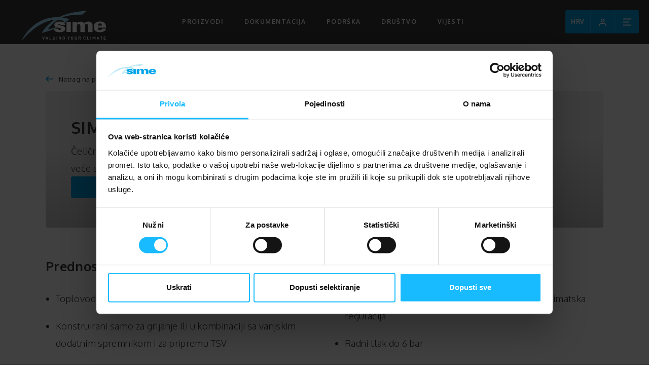

--- FILE ---
content_type: text/html; charset=UTF-8
request_url: https://www.sime.it/hr/simerac-ar
body_size: 15644
content:
<!DOCTYPE html>

		<!--[if lt IE 7]> <html class="no-js lt-ie9 lt-ie8 lt-ie7" lang="hr"> <![endif]-->
		<!--[if IE 7]>    <html class="no-js lt-ie9 lt-ie8" lang="hr"> <![endif]-->
		<!--[if IE 8]>    <html class="no-js lt-ie9" lang="hr"> <![endif]-->
		<!--[if gt IE 8]><!--> <html class="no-js" lang="hr"> <!--<![endif]-->
		<head>
		<title>Simerac AR, Prodotti, Sime: sustava grijanja</title>
		    
		<meta name="keywords" content="toplovodni, kotao, reverzibilnim, prolazom, plamena
konstruirani, samo, grijanje, ili, kombinaciji, vanjskim, dodatnim, spremnikom, pripremu, tsv
15, izvedbi,">
		<meta name="description" content="Toplovodni kotao s reverzibilnim prolazom plamena
Konstruirani samo za grijanje ili u kombinaciji sa vanjskim dodatnim spremnikom i za pripremu TSV
15 izvedbi">
<meta itemprop="name" content="Simerac AR, Prodotti, Sime: sustava grijanja">
<meta itemprop="description" content="Toplovodni kotao s reverzibilnim prolazom plamena
Konstruirani samo za grijanje ili u kombinaciji sa vanjskim dodatnim spremnikom i za pripremu TSV
15 izvedbi">
<meta id="og_image" property="og:image" content="https://www.sime.it/files/anteprima/1920/simeracar,666.png?WebbinsCacheCounter=1" />
<link id="link_image_src" rel="image_src" href="https://www.sime.it/files/anteprima/1920/simeracar,666.png?WebbinsCacheCounter=1">
<meta name="image" content="https://www.sime.it/files/anteprima/1920/simeracar,666.png?WebbinsCacheCounter=1"><meta itemprop="image" content="https://www.sime.it/files/anteprima/1920/simeracar,666.png?WebbinsCacheCounter=1"><!-- Twitter -->
		    <meta name="twitter:card" content="summary">
		    <meta name="twitter:title" content="Simerac AR, Prodotti, Sime: sustava grijanja">
		    <meta name="twitter:description" content="Toplovodni kotao s reverzibilnim prolazom plamena
Konstruirani samo za grijanje ili u kombinaciji sa vanjskim dodatnim spremnikom i za pripremu TSV
15 izvedbi"><meta http-equiv="content-type" content="text/html;charset=UTF-8">
<meta http-equiv="X-UA-Compatible" content="IE=edge">
<meta name="viewport" content="width=device-width, initial-scale=1, user-scalable=no">
<meta name="format-detection" content="telephone=no">
<meta name="country" content="italy">
<meta name="page-topic" content="Industry">
<meta name="robots" content="NOODP">
<meta name="msnbot" content="NOODP">
<meta name="googlebot" content="NOODP"> 
<meta name="revisit-after" content="7 days">
<meta name="rating" content="All">
<link rel="icon" href="https://www.sime.it/files/getbyname/favicon.ico?V2" type="image/x-icon">
<link rel="apple-touch-icon" href="https://www.sime.it/files/getbyname/apple-touch-icon.png?V2"/>
<!--
KK  KK UU   UU MM    MM BBBBB   EEEEEEE 
KK KK  UU   UU MMM  MMM BB   B  EE      
KKKK   UU   UU MM MM MM BBBBBB  EEEEE   
KK KK  UU   UU MM    MM BB   BB EE      
KK  KK  UUUUU  MM    MM BBBBBB  EEEEEEE

web marketing e nuove tecnologie
--><link rel="canonical" href="https://www.sime.it/hr/simerac-ar" />
<!-- Open Graph general (Facebook, Pinterest & Google+) -->
        		<meta name="og:title" content="Simerac AR, Prodotti, Sime: sustava grijanja">
        		<meta name="og:description" content="Toplovodni kotao s reverzibilnim prolazom plamena
Konstruirani samo za grijanje ili u kombinaciji sa vanjskim dodatnim spremnikom i za pripremu TSV
15 izvedbi">
        		<meta name="og:url" content="https://www.sime.it/hr/simerac-ar">
        		<meta name="og:site_name" content="https://www.sime.it/">
        		<meta name="og:locale" content="hr_HR">
        		<meta name="og:type" content="website">
 <script id="Cookiebot" src="https://consent.cookiebot.com/uc.js" data-cbid="7f56750e-b67f-4c53-9236-23beb91ea80f" data-blockingmode="auto" data-culture="HR" type="text/javascript"></script><!-- INCLUDE: GOOGLE_RECAPTCHA_INCLUDE-->
<!-- GOOGLE_RECAPTCHA_INCLUDE -->
<script data-cookieconsent="ignore" type="text/javascript">
	function loadRecatpcha() {
		const head=document.getElementsByTagName('head')[0];
	    let script=document.createElement('script');
	    script.type='text/javascript';
	    script.src="https://www.google.com/recaptcha/api.js?hl=hr";
	    head.appendChild(script);
	    return script;
	}
	
	function getWidgetId(elementId) {
		return document.querySelector('.recaptcha[data-id="grecaptcha_'+elementId+'"]').getAttribute("widgetid");
	}
</script><!-- Start of HubSpot Embed Code -->
<script type="text/javascript" id="hs-script-loader" async="" defer="" src="//[js-eu1.hs-scripts.com/145416028.js] <http://js-eu1.hs-scripts.com/145416028.js>" data-cookieconsent="ignore"></script>
<!-- End of HubSpot Embed Code --><script data-cookieconsent="ignore">
</script>

<!-- Google SEarch Console ok sime -->
<meta name="google-site-verification" content="IOEatEHkxW588c1FQwMqQhmvYtQd329WQ1_LCt6cRvI" />

<!-- Hotjar Tracking Code for Sime.it --> <script> (function(h,o,t,j,a,r){ h.hj=h.hj||function(){(h.hj.q=h.hj.q||[]).push(arguments)}; h._hjSettings={hjid:5119954,hjsv:6}; a=o.getElementsByTagName('head')[0]; r=o.createElement('script');r.async=1; r.src=t+h._hjSettings.hjid+j+h._hjSettings.hjsv; a.appendChild(r); })(window,document,'https://static.hotjar.com/c/hotjar-','.js?sv='); </script>

<!-- Google Tag Manager sime 09/09/2024 -->
<script>(function(w,d,s,l,i){w[l]=w[l]||[];w[l].push({'gtm.start':
new Date().getTime(),event:'gtm.js'});var f=d.getElementsByTagName(s)[0],
j=d.createElement(s),dl=l!='dataLayer'?'&l='+l:'';j.async=true;j.src=
'https://www.googletagmanager.com/gtm.js?id='+i+dl;f.parentNode.insertBefore(j,f);
})(window,document,'script','dataLayer','GTM-TN22W9CB');</script>
<!-- End Google Tag Manager --><!-- nodo:webbins-deployment-node2-ro1-k8s-78ddf95ffb-wknxh-->
</head>

<body data-spy="scroll" data-target=".navbar-top-menu" id="top" class="freeze no-header iubenda-disabled">
	
	<!-- Google Tag Manager (noscript) -->
<noscript><iframe src="https://www.googletagmanager.com/ns.html?id=GTM-TN22W9CB"
height="0" width="0" style="display:none;visibility:hidden"></iframe></noscript>
<!-- End Google Tag Manager (noscript) -->
	
    <!--Preloader before anything else directly after body-->
    <div id="preloader" style="display: block; z-index: 20000; position: fixed; width: 100vw; height: 100vh; top: 0; bottom: 0; right: 0; left: 0; background-color: #fff;"></div>

    <!-- Overlay menu -->
    <!-- INCLUDE: TEMP_OVERLAY_MENU-->
<div class="fullscreen-menu-container d-inline-block d-xl-noneee" id="fullscreen_menu_container">
    <header class="menu-header">
        <div id="close_menu_button" class="close-menu"></div>
        <a href="https://www.sime.it/" title="home"><img src="https://www.sime.it/files/getbyname/logo_en.svg" width="136" height="45" title="SIME" alt="SIME"/></a>
    </header>
    <nav class="fullscreen-menu navbar-top-menu">
        <div class="form-group side-search">
            <div class="search-wrapper">
                <form id="cerca_nel_sito">
	                <input type="search" class="form-control" placeholder="Pretražite na web stranici">
	                <a href="#" class="click-close" title="Traži"></a>
                </form>
            </div>
        </div>
        <ul class="fullscreen-list auroramenu auroramenu-styles">
        	<li class="breakline"></li>
    		
    			<li>
	    			
    				 <a href="#" class="dropper" title="Proizvodi">Proizvodi</a>
					 <ul>
					 	
	                    <li>
	                        <a title="Hibridni sustavi" href="https://www.sime.it/hr/hibridni-sustavi-7">Hibridni sustavi</a>
	                    </li>
	                    
	                    <li>
	                        <a title="Dizalice topline" href="https://www.sime.it/hr/dizalice-topline-2">Dizalice topline</a>
	                    </li>
	                    
	                    <li>
	                        <a title="Sistemi za termičke centrale" href="https://www.sime.it/hr/sistemi-za-termicke-centrale">Sistemi za termičke centrale</a>
	                    </li>
	                    
	                    <li>
	                        <a title="Zidni kotlovi" href="https://www.sime.it/hr/zidni-kotlovi-1">Zidni kotlovi</a>
	                    </li>
	                    
	                    <li>
	                        <a title="Kotlovi na Bio masu" href="https://www.sime.it/hr/kotlovi-na-bio-masu">Kotlovi na Bio masu</a>
	                    </li>
	                    
	                    <li class="breakline"></li>
	        		</ul>
               </li>
    			
            
    			<li>
	    			
    				 <li>
			            <a title="Dokumentacija" href="https://www.sime.it/hr/dokumentacija-i-video"> Dokumentacija</a>
			        </li>
	    		
            
    			<li>
	    			
    				 <li>
			            <a title="Podrška" href="https://www.sime.it/hr/kontakti-1"> Podrška</a>
			        </li>
	    		
            
    			<li>
	    			
        			<li>
			            <a href="#" class="dropper" title="Društvo">Društvo</a>
		                <ul>
	                		
		                    <li>
		                    	
		                        <a title="Tko smo mi" href="https://www.sime.it/hr/tko-smo-mi">Tko smo mi</a>
		                        
		                    </li>
		                    
		                    <li>
		                    	
		                        <a title="Kako doći do nas" href="https://www.sime.it/hr/kako-doci-do-nas">Kako doći do nas</a>
		                        
		                    </li>
		                    
		                </ul>
		            </li>
                
            
    			<li>
	    			
    				 <li>
			            <a title="Vijesti" href="https://www.sime.it/hr/vijesti-i-dogadaji"> Vijesti</a>
			        </li>
	    		
            
            <li>
                <a title="Korisničko područje" rel="noreferrer noopener" target="_blank" href="https://portale.sime.it/SimeLogin/Menu" class="add-utm">Korisničko područje</a>
            </li>
            <li>
                <a title="Energetska oznaka" target="_blank" href="http://portale2.sime.it/SimeApp/jsp/EtichettePacchetti.html" class="add-utm">Energetska oznaka</a>
            </li>
        </ul>
        <footer class="menu-footer">
            <a href="https://www.sime.it/hr/kontakti-1" title="Zatražite informacije" class="btn btn-default click-close btn-block showContentWindowww no-hide action-info" target="_self">Zatražite informacije</a>
            <!--<a title="Prijavite se na naš newsletter" class="btn btn-default btn-block click-close showContentWindow no-hide" target="_newsletterpop">Prijavite se na naš newsletter</a>-->
            <div class="socials text-center pt-4">
       		
        		
        		     <a target="_blank" href="https://www.facebook.com/61560575701569" rel="noreferrer noopener" title="Facebook"><img src="https://www.sime.it/files/getbyname/icon-facebook-blu.png" width="30" height="30" title="Facebook" alt="Facebook"/></a>
                
            
        		
        		     <a target="_blank" href="https://www.linkedin.com/company/sime" rel="noreferrer noopener" title="Linkedin"><img src="https://www.sime.it/files/getbyname/icon-linkedin-blu.svg" width="30" height="30" title="Linkedin" alt="Linkedin"/></a>
                
            
        		
        		     <a target="_blank" href="https://www.youtube.com/channel/UCUexMN4kDyLIIt7XDgShEBw" rel="noreferrer noopener" title="YouTube"><img src="https://www.sime.it/files/getbyname/icon-youtube-blu.svg" width="30" height="30" title="YouTube" alt="YouTube"/></a>
                
            
            </div>
        </footer>
    </nav>
</div>     
    <!--Top menu bar-->
    <!-- INCLUDE: TEMP_TOP_MENU-->
<!--Top menu bar-->
<nav class="main-navigation">
    <div class="fixed-main-menu normal">
        <a title="Sime Početna" href="https://www.sime.it/" class="brand">
            <img src="https://www.sime.it/files/getbyname/logo_en.svg" alt="Sime Početna" title="Sime Početna"/>
        </a>
        <ul class="d-none d-xl-block">
        	
        		
	            <li class="d-none d-md-inline-block dropdown">
	                <a title="navlink" href="#" data-toggle="dropdown" aria-haspopup="true" aria-expanded="false">
	                    Proizvodi
	                </a>
	                <div class="dropdown-menu megadrop">
	                    <div class="form-group side-search">
	                        <div class="search-wrapper">
	                            <input type="search" data-id="top-search" name="cerca" class="form-control" placeholder="Tražim proizvod" autocorrect="off" autocapitalize="none" autocomplete="off">
	                            <div class="suggestions" data-id="top-search"></div>
	                            <a href="javascript:void(0);" class="click-close" title="Traži"></a>
	                        </div>
	                    </div>
	                    
	                    <a title="Hibridni sustavi" class="dropdown-item" href="https://www.sime.it/hr/hibridni-sustavi-7">Hibridni sustavi</a>
	                    
	                    <a title="Dizalice topline" class="dropdown-item" href="https://www.sime.it/hr/dizalice-topline-2">Dizalice topline</a>
	                    
	                    <a title="Sistemi za termičke centrale" class="dropdown-item" href="https://www.sime.it/hr/sistemi-za-termicke-centrale">Sistemi za termičke centrale</a>
	                    
	                    <a title="Zidni kotlovi" class="dropdown-item" href="https://www.sime.it/hr/zidni-kotlovi-1">Zidni kotlovi</a>
	                    
	                    <a title="Kotlovi na Bio masu" class="dropdown-item" href="https://www.sime.it/hr/kotlovi-na-bio-masu">Kotlovi na Bio masu</a>
	                    
	                </div>
	            </li>
        		
            
        		
	            	<li class="d-none d-md-inline-block">
		                <a title="Dokumentacija" href="https://www.sime.it/hr/dokumentacija-i-video">
		                    Dokumentacija
		                </a>
		            </li>
	            
	            
            
        		
	            	<li class="d-none d-md-inline-block">
		                <a title="Podrška" href="https://www.sime.it/hr/kontakti-1">
		                    Podrška
		                </a>
		            </li>
	            
	            
            
        		
	            <li class="d-none d-md-inline-block dropdown">
	                <a title="navlink" href="#" data-toggle="dropdown" aria-haspopup="true" aria-expanded="false">
	                    Društvo
	                </a>
	                <div class="dropdown-menu">
	                	
		                	
		                    	<a title="Tko smo mi" class="dropdown-item" href="https://www.sime.it/hr/tko-smo-mi">Tko smo mi</a>
		                    
	                    
		                	
		                    	<a title="Kako doći do nas" class="dropdown-item" href="https://www.sime.it/hr/kako-doci-do-nas">Kako doći do nas</a>
		                    
	                    
	                </div>
	            </li>
	            
            
        		
	            	<li class="d-none d-md-inline-block">
		                <a title="Vijesti" href="https://www.sime.it/hr/vijesti-i-dogadaji">
		                    Vijesti
		                </a>
		            </li>
	            
	            
            
            
        </ul>

        <div class="mobile-menu">
            <dl>
            	
            	
	            
            	
	            
            	
	            
            	
	            
            	
	            
            	
            	<!--stampo solo lingua attiva-->
	            <dt>
	                <a target="_marketpop" title="Hrvatska" href="https://www.sime.it/hr/simerac-ar" class="showContentWindow no-hide">HRV</a>
	            </dt>
	            
	            
            	
	            
            	
	            
            	
	            
            	
	            
            	
	            
            	
	            
            	
	            
            	
	            
            	
	            
                <dt>
                    <a href="https://portale.sime.it/SimeLogin/Menu" target="_blank" rel="noreferrer noopener" class="add-utm">
                        <img src="https://www.sime.it/files/getbyname/icon-area-clienti.svg?WebbinsCacheVersion=5" alt="Korisničko područje" title="Korisničko područje"/>
                    </a>
                </dt>
                <dt class="d-inline-block d-xl-noneeeee">
                    <a title="menu" class="fullscreen-menu-button-container" id="toggle_fullscreen_menu">
                        <img src="https://www.sime.it/files/getbyname/menu.svg?WebbinsCacheVersion=5" alt="menu" title="menu"/>
                    </a>
                </dt>
            </dl>
        </div>
    </div>
</nav>
<!--top menu bar end-->
    <!--top menu bar end-->

    <!-- close-menu-container! -->
    <div class="close-menu-container">

        <!--Full screen header with background slideshow-->
        
        <!-- start main content -->
        <main>
            <!-- INCLUDE: CATALOGO_DETTAGLIO_PRODOTTO-->
<div class="container">
    <a class="backlink history-back" href="javascript:void(0);"><img src="https://www.sime.it/files/getbyname/icon-arrow-left.svg?WebbinsCacheVersion=5" alt="Natrag" title="Natrag"/>Natrag na popis</a>
</div>

<section class="internal-first-padding standard-box product-data">
    <div class="container">
        <div class="product-main-info">
            <div class="row">
                <div class="col-md-6">
                    <div class="product-side-desc">
                        <h1>Simerac AR</h1>
                        <p>
                            Čelični pretlačni visoko učinski toplovodni kotlovi veće snage
                        </p>
                        <dl class="product-specs">
                        	
                            
                            
                        </dl>
                        <div class="product-actions">
                            <a href="https://www.sime.it/hr/kontakti-1" class="btn btn-default">Kontakti</a>
                            <!--<button target="_self" class="btn btn-default showContentWindow no-hide action-info">Zatražite informacije</button>-->
                        </div>
                    </div>
                </div>
                <div class="col-md-6 anim-zoom card-load">
                	<picture>
					 
					 <img  
					 class="img-fluid lazy-img" 
					 data-maxwidth="900" data-img="https://www.sime.it/files/anteprima/768/simeracar,666.png?WebbinsCacheCounter=1"
					 alt="Simerac AR" 
					 title="Simerac AR" 
					 width="%" height="%"/>
					</picture>
                    
                </div>
            </div>
        </div>
    </div>
</section>


<section class="product-description">
    <div class="standard-box t-padding-m">
        <div class="container">
            <div class="row">
                <div class="col-lg-12">
                    <div class="mce-content-body">
                        <h2><b>Prednosti proizvoda</b></h2>
                        <ul>
<li>Toplovodni kotao s reverzibilnim prolazom plamena</li>
<li>Konstruirani samo za grijanje ili u kombinaciji sa vanjskim dodatnim spremnikom i za pripremu TSV</li>
<li>15 izvedbi snage, od 80 do 900 kW</li>
<li>Opcija, termostatska upravlja&#269;ka plo&#269;a kotla ili klimatska regulacija</li>
<li>Radni tlak do 6 bar</li>
</ul>
                    </div>
                </div>
            </div>
        </div>
    </div>
</section>

<section class="t-padding-xl b-padding-xxl">
    <div class="container">
        <div class="collapser-group">
            <div class="row">
            
            	
            	<div class="col-md-6 collapsemanuali">
                    <div class="collapse-card">
                        <a class="title-link collapsed" data-toggle="collapse" href="#collapsemanuali" role="button" aria-expanded="false" aria-controls="collapseExample">
                            Upute
                        </a>
                        <div class="collapse" id="collapsemanuali">
                            <div class="collapse-card-content">
                                Priručnici za korištenje, instalaciju i održavanje proizvoda
                                <dl class="download-list">
                                
                                	<dt>
                                        <a class="documento_downloaded add-utm" target="_blank" href="https://doc.sime.it/SimeWSPortale/DownloadPdf?docId=bb9d7a4a-ad13-4812-91bd-317d41cf9ed8&fileName=6318110A -SIMERAC AR (IT).pdf&amp;lingua=HR" title="Preuzimanje datoteka">Manuale - 6318110A -SIMERAC AR (IT)</a>
                                    </dt>
                                
                                	<dt>
                                        <a class="documento_downloaded add-utm" target="_blank" href="https://doc.sime.it/SimeWSPortale/DownloadPdf?docId=0519e914-b943-49c1-86d6-d34c5b2e276c&fileName=6318111A -SIMERAC AR (RUS).pdf&amp;lingua=HR" title="Preuzimanje datoteka">Manuale - 6318111A -SIMERAC AR (RUS)</a>
                                    </dt>
                                
                                	<dt>
                                        <a class="documento_downloaded add-utm" target="_blank" href="https://doc.sime.it/SimeWSPortale/DownloadPdf?docId=87091a3b-0259-41e2-86af-87f2aca0d19e&fileName=6318112A -SIMERAC AR -UK.pdf&amp;lingua=HR" title="Preuzimanje datoteka">Manuale - 6318112A -SIMERAC AR -UK</a>
                                    </dt>
                                
                                </dl>
                            </div>
                        </div>
                    </div>
                </div>
                
            
            	
            	<div class="col-md-6 collapsecertificati">
                    <div class="collapse-card">
                        <a class="title-link collapsed" data-toggle="collapse" href="#collapsecertificati" role="button" aria-expanded="false" aria-controls="collapseExample">
                            Certifikati
                        </a>
                        <div class="collapse" id="collapsecertificati">
                            <div class="collapse-card-content">
                                Certifikati i energetske karakteristike
                                <dl class="download-list">
                                
                                	<dt>
                                        <a class="documento_downloaded add-utm" target="_blank" href="https://doc.sime.it/SimeWSPortale/DownloadPdf?docId=57a8aa6f-a7aa-432d-8deb-523e4708dd3a&fileName=CE 0085BS0230 SIMERAC GAR 2022.pdf&amp;lingua=HR" title="Preuzimanje datoteka">Certificato - 0085BS0230 SIMERAC</a>
                                    </dt>
                                
                                </dl>
                            </div>
                        </div>
                    </div>
                </div>
                
            
            	
            
            	
            
            	
            	<div class="col-md-6 collapseschede_tecniche">
                    <div class="collapse-card">
                        <a class="title-link collapsed" data-toggle="collapse" href="#collapseschede_tecniche" role="button" aria-expanded="false" aria-controls="collapseExample">
                            Tehnički list
                        </a>
                        <div class="collapse" id="collapseschede_tecniche">
                            <div class="collapse-card-content">
                                Tehnički list proizvoda
                                <dl class="download-list">
                                
                                	<dt>
                                        <a class="documento_downloaded add-utm" target="_blank" href="https://doc.sime.it/SimeWSPortale/DownloadPdf?docId=24136d02-9b5b-4687-9976-dbe559d1b727&fileName=ST_SIMERAC_AR.pdf&amp;lingua=HR" title="Preuzimanje datoteka">Scheda_Tecnica - ST_SIMERAC_AR</a>
                                    </dt>
                                
                                	<dt>
                                        <a class="documento_downloaded add-utm" target="_blank" href="https://doc.sime.it/SimeWSPortale/DownloadPdf?docId=42449744-003e-46ce-8897-474a7950b4ea&fileName=Scheda Simerac AR_ENG.pdf&amp;lingua=HR" title="Preuzimanje datoteka">Scheda_Tecnica - Scheda Simerac AR_ENG</a>
                                    </dt>
                                
                                </dl>
                            </div>
                        </div>
                    </div>
                </div>
                
            
            	
            
            	
            
            	
            
            	
            
            	
            	<div class="col-md-6 collapsecontributi_bim">
                    <div class="collapse-card">
                        <a class="title-link collapsed" data-toggle="collapse" href="#collapsecontributi_bim" role="button" aria-expanded="false" aria-controls="collapseExample">
                            Vaša suradnja u BIM
                        </a>
                        <div class="collapse" id="collapsecontributi_bim">
                            <div class="collapse-card-content">
                                Vaša suradnja u BIM
                                <dl class="download-list">
                                
                                	<dt>
                                        <a class="documento_downloaded add-utm" target="_blank" href="https://www.bimandco.com/it/oggetti-bim/292248-sime-simerac-ar/details" title="Preuzimanje datoteka">Oggetti_BIM - Simerac AR</a>
                                    </dt>
                                
                                </dl>
                            </div>
                        </div>
                    </div>
                </div>
                
            
            </div>
        </div>
        
        
        <style>
        	.collapsedichiarazioni{display:none}
        </style>
        
        
        
        
        
    </div>
</section>
<!-- INCLUDE: TEMP_PRODOTTI_CORRELATI-->

<section id="related-products" class="standard-box main-list b-padding-xxl">
    <div class="container">
        <header class="line-title mb-4 mb-lg-5">
            <h2>
                Povezani proizvodi
            </h2>
        </header>
        <div class="card-slider row">
        	
        	
            <div class="slider-item">
                <a class="card-item  card-clicked card-load" href="https://www.sime.it/hr/murelle-he-r-erp">
                    <div class="set-img">
                    	<template class="template_scroll">
                    	<picture>
									 
									 <img alt="Murelle HE R ErP" title="Murelle HE R ErP" class="lazy-img" data-maxwidth="900" data-img="https://www.sime.it/files/anteprima/768/murellehe-r_preview,1063.png?WebbinsCacheCounter=1">
						</picture>
						</template>
                    </div>
                    <div class="card-desc">
                        <img class="arrow" src="https://www.sime.it/files/getbyname/icon-arrow-right.svg?WebbinsCacheVersion=5" alt="Vidi" title="Vidi">
                        <h3>Murelle HE R ErP</h3>
                        <p>
                            Zidni kondenzacijski bojler samo za grijanje
                        </p>
                    </div>
                </a>
            </div>
            
            
        	
            <div class="slider-item">
                <a class="card-item  card-clicked card-load" href="https://www.sime.it/hr/murelle-equipe-erp-1">
                    <div class="set-img">
                    	<template class="template_scroll">
                    	<picture>
									 
									 <img alt="Murelle Equipe ErP" title="Murelle Equipe ErP" class="lazy-img" data-maxwidth="900" data-img="https://www.sime.it/files/anteprima/768/murelleequipe_preview,1065.png?WebbinsCacheCounter=1">
						</picture>
						</template>
                    </div>
                    <div class="card-desc">
                        <img class="arrow" src="https://www.sime.it/files/getbyname/icon-arrow-right.svg?WebbinsCacheVersion=5" alt="Vidi" title="Vidi">
                        <h3>Murelle Equipe ErP</h3>
                        <p>
                            Modularni kondenzacijski sustavi za grijanje
                        </p>
                    </div>
                </a>
            </div>
            
            
        	
            <div class="slider-item">
                <a class="card-item  card-clicked card-load" href="https://www.sime.it/hr/murelle-equipe-box-erp">
                    <div class="set-img">
                    	<template class="template_scroll">
                    	<picture>
									 
									 <img alt="Murelle Equipe Box ErP" title="Murelle Equipe Box ErP" class="lazy-img" data-maxwidth="900" data-img="https://www.sime.it/files/anteprima/768/murelleequipebox_preview,1067.png?WebbinsCacheCounter=1">
						</picture>
						</template>
                    </div>
                    <div class="card-desc">
                        <img class="arrow" src="https://www.sime.it/files/getbyname/icon-arrow-right.svg?WebbinsCacheVersion=5" alt="Vidi" title="Vidi">
                        <h3>Murelle Equipe Box ErP</h3>
                        <p>
                            Modularni kondenzacijski sustavi za vanjsku ugradnju
                        </p>
                    </div>
                </a>
            </div>
            
            
        	
            
        </div>
    </div>
</section>

        </main>
        <!-- end main content -->

        <!-- main site footer -->
        <!-- INCLUDE: TEMP_FOOTER-->
<!-- main site footer -->
<footer id="main-footer" class="opt-box-one t-padding-xxl b-padding-footer">
    <div class="container">
        <div class="row">
            <div class="col-12 mb-4">
                <div class="row">
                    <div class="col-md-8">
                        <dl class="footer-menu">
                        	
                        		
		                            <dt>
		                                <a target="_blank" href="https://www.facebook.com/61560575701569" rel="noreferrer noopener" title="Facebook"><img src="https://www.sime.it/files/getbyname/icon-facebook-blu.png" width="30" height="30" title="Facebook" alt="Facebook"/></a>
		                            </dt>
	                            
                            
                        		
		                            <dt>
		                                <a target="_blank" href="https://www.linkedin.com/company/sime" rel="noreferrer noopener" title="Linkedin"><img src="https://www.sime.it/files/getbyname/icon-linkedin-blu.svg" width="30" height="30" title="Linkedin" alt="Linkedin"/></a>
		                            </dt>
	                            
                            
                        		
		                            <dt>
		                                <a target="_blank" href="https://www.youtube.com/channel/UCUexMN4kDyLIIt7XDgShEBw" rel="noreferrer noopener" title="YouTube"><img src="https://www.sime.it/files/getbyname/icon-youtube-blu.svg" width="30" height="30" title="YouTube" alt="YouTube"/></a>
		                            </dt>
	                            
                            
                            <!--<dt><a title="newsletter" class="showContentWindow no-hide bt-newsletter" target="_newsletterpop">Newsletter</a></dt>-->
                            <dt><a title="privacy" href="https://www.sime.it/privacy" class="coverbox-show">Privacy</a></dt>
                            <dt><a title="cookies" href="https://www.sime.it/cookies">Cookies</a></dt>
                            <dt><a href="javascript:void(0);" onclick="window.Cookiebot.show();" title="Postavke kolačića">Postavke kolačića</a></dt>
                        </dl>
                    </div>
                    <div class="col-md-4 text-md-right">
                        <a href="https://www.sime.it/hr/kontakti-1" class="btn btn-default showContentWindowww no-hide" target="_self">Zatražite informacije</a>
                    </div>
                </div>
            </div>
            <div class="col-12">
                <div class="row">
                    <div class="col-xl-9">
                        <div class="form-row py-3">
                            <div class="col-sm-2 footer-center">
                                <img src="https://www.sime.it/files/getbyname/logo_en.svg"  class="bottom-brand img-fluid" alt="Sime" title="Sime"/>
                            </div>
                            <div class="col-sm-10 footer-center">
                                <p class="smaller">&copy; 2026&nbsp; |&nbsp; Fonderie Sime S.p.A. <br />Talijanski poslovni registar porezni broj: IT01275930236&nbsp; |&nbsp; R.E.A. VR 171357&nbsp; |&nbsp; N&deg; VR 014435 MECC.&nbsp; |&nbsp; Podru&#382;nica po Sime S.p.A.&nbsp; |&nbsp; Temeljni kapital &euro; 5.521.200&nbsp;&nbsp;<br />Via Garbo, 27 - 37045 Legnago (VR), Italy&nbsp;<br />Telefon:&nbsp;<a target="_blank" href="tel:%20+390442631111" rel="noopener">+ 39 0442 631111</a><br />E-mail:&nbsp;<a target="_blank" href="mailto:info@sime.it" rel="noopener">info@sime.it</a></p>
                            </div>
                        </div>
                    </div>
                    <div class="col-xl-3 text-right">
                        <a title="Kumbe" class="kumbe-link" target="_blank" rel="noopener noreferrer" href="https://www.kumbe.it">Made in <span>Kumbe</span> with passion</a>
                    </div>
                </div>
            </div>
        </div>
    </div>
    <div class="to-top">
        <a title="to top" class="btn btn-default page-scroll" href="#top" role="button"><i class="fas fa-chevron-up"></i></a>
    </div>
</footer>    </div><!-- close-menu-container END -->
    <!-- THE FOLLOWING CONTENT IS OVERLAY CONTENT, LIKE MODALS, POP UPS ECT... PLEASE PLACE ALWAYS BELOW THE FOOTER SECTION -->
    <!-- INCLUDE: TEMP_MODAL_WINDOWS-->
<!--Message window-->
<div class="messageWindow" id="form_container_message">
	<div id="stat_2"></div>
    <h3>Hvala</h3>
    <p>Registracija uspješna: odmah provjerite svoju e -poštu i kliknite na adresu za potvrdu registracije.</p>
</div>

<!--Message window-->
<div class="alertWindow" id="form_alert_message">
    <h3 class="titolo"></h3>
    <p class="descrizione"></p>
</div>

<!--Nation modal-->
<div id="window_marketpop" class="standard-box contentWindow smallContent">
    <div class="container-fluid main-padding clearfix no-hide">
        <a title="Zatvori" href="javascript:void(0);" class="close-icon hideContentWindow">
            <img src="https://www.sime.it/files/getbyname/icon-round-close.svg?WebbinsCacheVersion=5" width="35" height="35" alt="Zatvori" title="Zatvori"/>
        </a>
        <h3>Odaberite svoje tržište</h3>
        <hr>
        <div class="form-row">
        	
	            <div class="col-sm-6 mb-2">
                <a title="Italia" href="https://www.sime.it/it/simerac-ar-pompa-di-calore-sistemi-raffrescamento"  class="btn btn-default btn-block hideContentWindow ">
                   Italia
                </a>
            	</div>
	         
	            <div class="col-sm-6 mb-2">
                <a title="Global" href="https://www.sime.it/en/simerac-ar"  class="btn btn-default btn-block hideContentWindow ">
                   Global
                </a>
            	</div>
	         
	            <div class="col-sm-6 mb-2">
                <a title="España" href="https://www.sime.it/es/alu-he-plus"  class="btn btn-default btn-block hideContentWindow ">
                   España
                </a>
            	</div>
	         
	            <div class="col-sm-6 mb-2">
                <a title="Australia" href="https://www.sime.it/au/simerac-ar"  class="btn btn-default btn-block hideContentWindow ">
                   Australia
                </a>
            	</div>
	         
	            <div class="col-sm-6 mb-2">
                <a title="Belgique" href="https://www.sime.it/fr/simerac-ar"  class="btn btn-default btn-block hideContentWindow ">
                   Belgique
                </a>
            	</div>
	         
	            <div class="col-sm-6 mb-2">
                <a title="Hrvatska" href="https://www.sime.it/hr/simerac-ar"  class="btn btn-default btn-block hideContentWindow active">
                   Hrvatska
                </a>
            	</div>
	         
	            <div class="col-sm-6 mb-2">
                <a title="Hungary" href="https://www.sime.it/hu/simerac-ar"  class="btn btn-default btn-block hideContentWindow ">
                   Hungary
                </a>
            	</div>
	         
	            <div class="col-sm-6 mb-2">
                <a title="Belgie" href="https://www.sime.it/nl/simerac-ar"  class="btn btn-default btn-block hideContentWindow ">
                   Belgie
                </a>
            	</div>
	         
	            <div class="col-sm-6 mb-2">
                <a title="New Zealand" href="https://www.sime.it/nz/simerac-ar"  class="btn btn-default btn-block hideContentWindow ">
                   New Zealand
                </a>
            	</div>
	         
	            <div class="col-sm-6 mb-2">
                <a title="Polska" href="https://www.sime.it/pl/prodotto-27"  class="btn btn-default btn-block hideContentWindow ">
                   Polska
                </a>
            	</div>
	         
	            <div class="col-sm-6 mb-2">
                <a title="Portugal" href="https://www.sime.it/pt/prodotto-10"  class="btn btn-default btn-block hideContentWindow ">
                   Portugal
                </a>
            	</div>
	         
	            <div class="col-sm-6 mb-2">
                <a title="Россия" href="https://www.sime.it/ru/simerac-ar"  class="btn btn-default btn-block hideContentWindow ">
                   Россия
                </a>
            	</div>
	         
	            <div class="col-sm-6 mb-2">
                <a title="Slovenija" href="https://www.sime.it/sl/prodotto-27"  class="btn btn-default btn-block hideContentWindow ">
                   Slovenija
                </a>
            	</div>
	         
	            <div class="col-sm-6 mb-2">
                <a title="Україна" href="https://www.sime.it/ua/prodotto-25"  class="btn btn-default btn-block hideContentWindow ">
                   Україна
                </a>
            	</div>
	         
	            <div class="col-sm-6 mb-2">
                <a title="United Kingdom" href="https://www.sime.it/uk/simerac-ar"  class="btn btn-default btn-block hideContentWindow ">
                   United Kingdom
                </a>
            	</div>
	         
	            
            <div class="col-sm-6 mb-2">
                <a title="France" href="http://www.sime-france.fr/" target="_blank" class="btn btn-default btn-block hideContentWindow add-utm">
                    France
                </a>
            </div>
                
            <div class="col-sm-6 mb-2">
                <a title="Deutschland" href="https://www.simesystems.de/" target="_blank" class="btn btn-default btn-block hideContentWindow add-utm">
                    Deutschland
                </a>
            </div>
                
            <div class="col-sm-6 mb-2">
                <a title="Ελλάδα" href="http://www.simehellas.gr/" target="_blank" class="btn btn-default btn-block hideContentWindow add-utm">
                    Ελλάδα
                </a>
            </div>
                
            <div class="col-sm-6 mb-2">
                <a title="中国" href="http://www.sime.com.cn/" target="_blank" class="btn btn-default btn-block hideContentWindow add-utm">
                    中国
                </a>
            </div>
            
            
        </div>
    </div>
</div>

<!--Documentazione modal-->
<div id="window_docupop" data-language="hr" class="standard-box contentWindow smallContent"></div>

<!--TODO DOPO LA SINCRONIZZAZIONE CON LO SCRIPT-->
<!--product download modal-->
<div id="window_prodpop" class="standard-box contentWindow mediumContent">
    <div class="container-fluid main-padding clearfix no-hide">
        <a title="Zatvori" href="javascript:void(0);" class="close-icon hideContentWindow">
            <img src="https://www.sime.it/files/getbyname/icon-round-close.svg?WebbinsCacheVersion=5" width="35" height="35" alt="Zatvori" title="Zatvori"/>
        </a>
        <h3 class="w-articolo-modello"></h3>
        <hr>
        <p class="w-articolo-descrizione"></p>
        <dl class="download-list w-articolo-documenti"></dl>
    </div>
</div>

<!-- check documentazioni prodotto -->
<div id="window_checkpop" class="standard-box contentWindow mediumContent">
    <div class="container-fluid main-padding clearfix no-hide">
        <a title="Zatvori" href="javascript:void(0);" class="close-icon hideContentWindow">
            <img src="https://www.sime.it/files/getbyname/icon-round-close.svg?WebbinsCacheVersion=5" width="35" height="35" alt="Zatvori" title="Zatvori"/>
        </a>
        <h3 class="ck-prodotto-titolo"></h3>
        <hr>
    	<div class="collapser-group">
            <div class="row ck-prodotto-elenco"></div>
        </div>
        <div class="row">
        	<div class="col-md-6">
        	</div>
        	<div class="col-md-6 text-right ck-update-ws">
        		<button data-node="" class="btn btn-secondary update-webservice" title="Update webservice"><i class="fas fa-sync"></i> Update webservice</button>
        		<p class="small update-webservice-data"></p>
        	</div>
        </div>
    </div>
</div>


<!--Newsletter modal-->
<div id="window_newsletterpop" class="standard-box contentWindow smallContent">
    <div class="container-fluid main-padding clearfix no-hide">
        <a title="Zatvori" href="javascript:void(0);" class="close-icon hideContentWindow">
            <img src="https://www.sime.it/files/getbyname/icon-round-close.svg?WebbinsCacheVersion=5" width="35" height="35" alt="Zatvori" title="Zatvori"/>
        </a>
        <h3>Prijavite se na naš newsletter</h3>
        <hr>
        <form id="form_compila_2"  enctype="multipart/form-data"  class="form_compila" data-ajax-url="https://www.sime.it/lang/HR/AJAX/forms" action="https://www.sime.it/hr/forms" method="POST">
					
		<div class="form-group">
                <label>Ime</label>
                <input type="text" class="form-control" name="nome" required placeholder="Ime"/>
            </div>
            <div class="form-group">
                <label>Prezime</label>
                <input type="text" class="form-control" name="cognome" required placeholder="Prezime"/>
            </div>
            <div class="form-group">
                <label>E-mail</label>
                <input type="email" class="form-control" name="email" required placeholder="E-mail"/>
            </div>
			
			 <div class="row privacy-row">
		        <div class="col-lg-12">
		            
		            <!-- INCLUDE: FORM_NEWSLETTER_CHECK_PRIVACY-->
<style>
/*Privacy collapse*/
.checkbox.privacy-check label {
  margin-bottom: 0; }

.privacy-row {
  margin-bottom: 10px; }

.privacy-send-wrapper {
  border-top: 1px solid #d7d7d7;
  padding-top: 10px; }

.privacy-wrapper {
  position: relative;
  border-top-left-radius: 3px;
  border-top-right-radius: 3px;
  border-bottom-right-radius: 3px;
  border-bottom-left-radius: 3px;
  border: 1px solid #d7d7d7;
  padding: 30px; 
	
}
  @media (min-width: 0px) and (max-width: 767px) {
    .privacy-wrapper {
      padding: 15px; } }
  .privacy-wrapper.privacy-mobile {
    padding: 15px;
    border: none;
    max-height: 100px;
    overflow-x: hidden;
    overflow-y: scroll;
    /* has to be scroll, not auto for momentum scrolling */
    -webkit-overflow-scrolling: touch; }
    .privacy-wrapper.privacy-mobile .privacy-footer {
      text-align: left; }
    .privacy-wrapper.privacy-mobile .privacy-content h1, .privacy-wrapper.privacy-mobile .privacy-content h2, .privacy-wrapper.privacy-mobile .privacy-content h3, .privacy-wrapper.privacy-mobile .privacy-content h4, .privacy-wrapper.privacy-mobile .privacy-content h5, .privacy-wrapper.privacy-mobile .privacy-content h6 {
      font-size: 16px !important;
      line-height: 22px !important;
      margin-bottom: 15px;
      font-weight: 700; }
  .privacy-wrapper .privacy-content h1, .privacy-wrapper .privacy-content h2, .privacy-wrapper .privacy-content h3, .privacy-wrapper .privacy-content h4, .privacy-wrapper .privacy-content h5, .privacy-wrapper .privacy-content h6 {
    font-size: 24px !important;
    line-height: 30px !important;
    margin-bottom: 20px; }
  .privacy-wrapper .privacy-content p, .privacy-wrapper .privacy-content li, .privacy-wrapper .privacy-content a {
    font-size: 12px;
    line-height: 20px; }
  .privacy-wrapper .privacy-content li {
    margin-left: -24px; }
  .privacy-wrapper .privacy-footer {
    text-align: right; }
    @media (min-width: 0px) and (max-width: 767px) {
      .privacy-wrapper .privacy-footer {
        text-align: left; } }
    .privacy-wrapper .privacy-footer .checkbox label {
      color: red !important;
      line-height: 1.2em; 
	  font-size: 16px;
      text-align: left;
    }
</style>

<div class="checkbox">
    <label class="check-wrapper" for="chk_privacy_newsletter2">
    
    	<input type="checkbox" id="chk_privacy_newsletter2" name="newsletter" value="1" class="required" required aria-expanded="true">
    
        <span class="label-text">form_nl_iscrivimi_privacy</span>
        <span class="checkmark"></span>
    </label>
</div>


					<!-- INCLUDE: GOOGLE_RECAPTCHA_V1-->
<!--GOOGLE_RECAPTCHA_V1-->


<div class="row">
    <div class="col-lg-12">
    	<div id="grecaptcha_2" data-id="grecaptcha_2" class="grecaptcha recaptcha" style="padding-top:20px;padding-bottom:10px;"></div>
    	<input style="width:1px;height:1px;margin-top:-30px;z-index:-10;position:absolute;" autocomplete="off" type="text" class="hidden-recaptcha required" name="hiddenrecaptcha" value="">
    </div>
</div>

<script>
	function renderRecaptcha(id_form, form) {
		try{
			let key=grecaptcha.render('grecaptcha_'+id_form, {
		        'sitekey' : '6Lcxf3kaAAAAACqB3JcTsAeA__EOspPBW_OFrjAy',
		        'hl' : 'hr',
		        'callback' : function(response) {
		        	$('#'+form+' .hidden-recaptcha').val("1");
					$('#'+form+' .hidden-recaptcha').valid();
					
		        	if(response!=="") {
		        		$('#'+form+' .recaptcha div div iframe').css('border', 'none');
		        	}
		        }
		    });
		    $('#grecaptcha_'+id_form).attr('widgetid', key);
		} catch(error) {
		    //console.log(error);
		}
	}
	
	function readyRecaptcha(id_form, form, validate) {
		if(typeof grecaptcha==="undefined") {
    		let script=loadRecatpcha();
		    script.onload = function() {
		    	grecaptcha.ready(function() {
		    		renderRecaptcha(id_form, form);
			    	
			    	if(validate===true) 
			    		validateForm(id_form, form);
			    });
		    }
    	} else {
    		renderRecaptcha(id_form, form);
    		
	    	if(validate===true) 
	    		validateForm(id_form, form);
    	}
	}
	
	function validateForm(id_form, form) {
		let isValid=$("#"+form).valid();
	    	
        try {
        	if (typeof grecaptcha!=="undefined" && grecaptcha.getResponse(getWidgetId(id_form))==""){
			    $('#'+form+' .recaptcha div div iframe').css('border', '2px solid #FA8102');
			    $('#'+form+' .recaptcha div div iframe').css('margin-top', '-2px');
			    $('#'+form+' .recaptcha div div iframe').css('margin-left', '-2px');
			    isValid=false;
			}
        } catch(ex) {
        	//console.log(ex);
        }
        
        try {
        	if(isValid) {
        		$("#"+form).submit();
        		// Aggiunto timeout per risolvere problema tempistica POST ajax e svuotamento campo con la response della validazione del recaptcha
        		setTimeout(function() {
			    	if (typeof grecaptcha!=="undefined") {
	        			grecaptcha.reset(getWidgetId(id_form));
	        		}
				}, 200);
        	}
        } catch(ex) {
        	//console.log(ex);
        }
        return false;
	}

	document.addEventListener('DOMContentLoaded', function(e) {
		$("#btn_submit_form_2").click(function(e) {
	    	e.preventDefault();
	    	
	    	readyRecaptcha('2', 'form_compila_2', true);
	        return false;
	    });
	    
	    $("#form_compila_2 input, #form_compila_2 textarea").focus(function(e) {
	    	readyRecaptcha('2', 'form_compila_2', false);
	    });
	});
</script>
		
		        </div>
		    </div>

            <div class="t-padding-s text-right">
                <div class="btn-group">
                    <a title="Annulla" href="javascript:void(0);" class="btn btn-default hideContentWindow">Otkaži</a>
                    <button id="btn_submit_form_2" type="submit" class="btn btn-default hideContentWindow trigger-message">Pošalji</button>
                </div>
                <input type="hidden" name="pagina_visitata" value="" />
            </div>
<input  type="hidden" name="operazione" value="compila" /><input  type="hidden" name="id_form" value="2" /><input  type="hidden" name="session" value="i275h4n95ck9mc5o0siij86oa0" /><input class="add-utm" type="hidden" name="utm" value="" /><input type="hidden" id="kumbe_jsform_compila_2" name="kumbe_js" value="" /><script language="javascript">
					try
					{
						document.getElementById("kumbe_jsform_compila_2").value="kumbe_js_ok";
					}
					catch(ex)
					{
						//
					}
					 </script></form>
    </div>
</div>

<!--Credit modal-->
<div id="window_creditpop" class="opt-box-one contentWindow smallContent">
    <div class="container-fluid main-padding clearfix no-hide">
        <a title="Zatvori" href="javascript:void(0);" class="close-icon hideContentWindow">
            <img src="https://www.sime.it/files/getbyname/icon-round-close.svg?WebbinsCacheVersion=5" width="41" height="41" alt="Zatvori" title="Zatvori"/>
        </a>
        <div class="credit-content mce-content-body">
            Credits
        </div>
    </div>
</div>

<!--Mail sent modal-->
<div id="window_mailpop" class="standard-box contentWindow smallContent">
	<div id="stat"></div>
    <div class="container-fluid main-padding clearfix no-hide">
        <a title="Zatvori" href="javascript:void(0);" class="close-icon hideContentWindow">
            <img src="https://www.sime.it/files/getbyname/icon-round-close.svg?WebbinsCacheVersion=5" width="35" height="35" alt="Zatvori" title="Zatvori"/>
        </a>
        <div>
            <h4><b>Hvala na Vašem upitu</b></h4>
            <p>Hvala Vam što ste podnijeli svoj zahtjev. Kontaktirat ćemo vas u najkraćem mogućem roku.</p>
        </div>
    </div>
</div>

<!--Form info modal-->
<div id="window_infopop" class="standard-box contentWindow mediumContent">
	<div class="container-fluid main-padding clearfix no-hide">
        <a title="Zatvori" href="javascript:void(0);" class="close-icon hideContentWindow">
            <img src="https://www.sime.it/files/getbyname/icon-round-close.svg?WebbinsCacheVersion=5" width="35" height="35" alt="Zatvori" title="Zatvori"/>
        </a>
        <h3><b>Zatražite informacije</b></h3>
        <p class="smaller"><b>Obavezna polja *</b></p>
        <hr/>
        <div class="row">
            <div class="col-12">
                <div class="form-area clearfix" id="form_container">
                	<!--TODO APRIRE LA MODALE CORRETTA ALL'INVIO DELLA RICHISTA DEL FORM-->
                	<form id="form_compila_1"  enctype="multipart/form-data"  class="form_compila" data-ajax-url="https://www.sime.it/lang/HR/AJAX/forms" action="https://www.sime.it/hr/forms" method="POST">
	<div id="form_container_1">
        <div class="row">
            <div class="form-group col-12">
                <label>Poruka *</label>
                <div class="b-margin-s">
                    <textarea class="form-control required" name="richiesta" type="textarea"  rows="10" required></textarea>
                </div>
            </div>
        </div>
        <div class="row">
            <div class="form-group col-lg-6">
                <label>Ime *</label>
                <input type="text" title="Obavezna polja" class="form-control required"  name="name" required>
            </div>
            <div class="form-group col-lg-6">
                <label>Prezime *</label>
                <input type="text" title="Obavezna polja" class="form-control required"  name="surname" required>
            </div>
        </div>
        <div class="row">
            <div class="form-group col-lg-6">
                <label>Poštanski broj *</label>
                <input type="text" title="Obavezna polja" class="form-control required"  name="cap" required>
            </div>
            <div class="form-group col-lg-6">
                <label>Grad *</label>
                <input type="text" title="Obavezna polja" class="form-control required"  name="citta" required>
            </div>
        </div>
        <div class="row">
            <div class="form-group col-lg-6">
                <label>E-mail *</label>
                <input type="email" title="Obavezna polja" class="form-control required email"  name="email" required>
            </div>
            <div class="form-group col-lg-6">
                <label>Tel *</label>
                <input type="number" title="Obavezna polja" class="form-control required"  name="telephone" required>
            </div>
        </div>

        <div class="row privacy-row">
            <div class="col-lg-12">
                
	            <!-- INCLUDE: FORM_RICHIESTA_INFO_CHECK_PRIVACY-->
<div class="row">
    <div class="col-lg-12">
    	<div class="">
            <label for="chk_privacy">Podaci će se obrađivati u skladu s važećim zakonima o zaštiti osobnih podataka. Sve informacije dostupne su u <a href='https://www.sime.it/privacy'>Politici privatnosti</a></label>
        </div>
    </div>
</div>



						
				<!-- INCLUDE: GOOGLE_RECAPTCHA_V1-->
<!--GOOGLE_RECAPTCHA_V1-->


<div class="row">
    <div class="col-lg-12">
    	<div id="grecaptcha_1" data-id="grecaptcha_1" class="grecaptcha recaptcha" style="padding-top:20px;padding-bottom:10px;"></div>
    	<input style="width:1px;height:1px;margin-top:-30px;z-index:-10;position:absolute;" autocomplete="off" type="text" class="hidden-recaptcha required" name="hiddenrecaptcha" value="">
    </div>
</div>

<script>
	function renderRecaptcha(id_form, form) {
		try{
			let key=grecaptcha.render('grecaptcha_'+id_form, {
		        'sitekey' : '6Lcxf3kaAAAAACqB3JcTsAeA__EOspPBW_OFrjAy',
		        'hl' : 'hr',
		        'callback' : function(response) {
		        	$('#'+form+' .hidden-recaptcha').val("1");
					$('#'+form+' .hidden-recaptcha').valid();
					
		        	if(response!=="") {
		        		$('#'+form+' .recaptcha div div iframe').css('border', 'none');
		        	}
		        }
		    });
		    $('#grecaptcha_'+id_form).attr('widgetid', key);
		} catch(error) {
		    //console.log(error);
		}
	}
	
	function readyRecaptcha(id_form, form, validate) {
		if(typeof grecaptcha==="undefined") {
    		let script=loadRecatpcha();
		    script.onload = function() {
		    	grecaptcha.ready(function() {
		    		renderRecaptcha(id_form, form);
			    	
			    	if(validate===true) 
			    		validateForm(id_form, form);
			    });
		    }
    	} else {
    		renderRecaptcha(id_form, form);
    		
	    	if(validate===true) 
	    		validateForm(id_form, form);
    	}
	}
	
	function validateForm(id_form, form) {
		let isValid=$("#"+form).valid();
	    	
        try {
        	if (typeof grecaptcha!=="undefined" && grecaptcha.getResponse(getWidgetId(id_form))==""){
			    $('#'+form+' .recaptcha div div iframe').css('border', '2px solid #fa8102');
			    $('#'+form+' .recaptcha div div iframe').css('margin-top', '-2px');
			    $('#'+form+' .recaptcha div div iframe').css('margin-left', '-2px');
			    isValid=false;
			}
        } catch(ex) {
        	//console.log(ex);
        }
        
        try {
        	if(isValid) {
        		$("#"+form).submit();
        		// Aggiunto timeout per risolvere problema tempistica POST ajax e svuotamento campo con la response della validazione del recaptcha
        		setTimeout(function() {
			    	if (typeof grecaptcha!=="undefined") {
	        			grecaptcha.reset(getWidgetId(id_form));
	        		}
				}, 200);
        	}
        } catch(ex) {
        	//console.log(ex);
        }
        return false;
	}

	document.addEventListener('DOMContentLoaded', function(e) {
		$("#btn_submit_form_1").click(function(e) {
	    	e.preventDefault();
	    	
	    	readyRecaptcha('1', 'form_compila_1', true);
	        return false;
	    });
	    
	    $("#form_compila_1 input, #form_compila_1 textarea").focus(function(e) {
	    	readyRecaptcha('1', 'form_compila_1', false);
	    });
	});
</script>

            </div>
        </div>

        <div class="row">
            <div class="col-lg-12 text-right">
                <div class="privacy-send-wrapper">
                    <button id="btn_submit_form_1" type="submit" class="btn btn-default no-hide action-info btn-load" name="btn-submit">Pošaljite upit</button>
                    <input type="hidden" name="pagina_visitata" value="https://www.sime.it/hr/simerac-ar"/><input type="hidden" name="prodotto_visionato" value="Simerac AR"/></div>
            </div>
        </div>
                </div>
	<input  type="hidden" name="operazione" value="compila" /><input  type="hidden" name="id_form" value="1" /><input  type="hidden" name="session" value="i275h4n95ck9mc5o0siij86oa0" /><input class="add-utm" type="hidden" name="utm" value="" /><input type="hidden" id="kumbe_jsform_compila_1" name="kumbe_js" value="" /><script language="javascript">
					try
					{
						document.getElementById("kumbe_jsform_compila_1").value="kumbe_js_ok";
					}
					catch(ex)
					{
						//
					}
					 </script></form>
                </div>
	        </div>
	    </div>
	</div>
</div>


<!--Form reclami modal-->
<div id="window_reclamipop" class="standard-box contentWindow mediumContent">
    <div class="container-fluid main-padding clearfix no-hide">
        <a title="Zatvori" href="javascript:void(0);" class="close-icon hideContentWindow">
            <img src="https://www.sime.it/files/getbyname/icon-round-close.svg?WebbinsCacheVersion=5" width="35" height="35" alt="Zatvori" title="Zatvori"/>
        </a>
        <h3><b>Briga o kupcima</b></h3>
        <p class="smaller"><b>Obavezna polja *</b></p>
        <hr/>
        <div class="row">
            <div class="col-12">
                <div class="form-area clearfix" id="form_container">
                    <form id="form_compila_5"  enctype="multipart/form-data"  class="form_compila" data-ajax-url="https://www.sime.it/lang/HR/AJAX/forms" action="https://www.sime.it/hr/forms" method="POST"><div id="form_container_3">
                <div class="row">
                    <div class="form-group col-12">
                        <label>Poruka *</label>
                        <div class="b-margin-s">
                            <textarea class="form-control required" name="richiesta" type="textarea"  rows="10" required></textarea>
                        </div>
                    </div>
                </div>
                <div class="row">
                    <div class="form-group col-lg-6">
                        <label>Ime *</label>
                        <input type="text" title="Obavezna polja" class="form-control required"  name="name" required>
                    </div>
                    <div class="form-group col-lg-6">
                        <label>Prezime *</label>
                        <input type="text" title="Obavezna polja" class="form-control required"  name="surname" required>
                    </div>
                </div>
                <!-- tolto su richiesta cliente
                <div class="row">
                    <div class="form-group col-lg-6">
                        <label>Poštanski broj *</label>
                        <input type="text" title="Obavezna polja" class="form-control rrrrequired"  name="cap" rrrrequired>
                    </div>
                    <div class="form-group col-lg-6">
                        <label>Grad *</label>
                        <input type="text" title="Obavezna polja" class="form-control rrrrequired"  name="citta" rrrrequired>
                    </div>
                </div>
                -->
                <div class="row">
                    <div class="form-group col-lg-6">
                        <label>E-mail *</label>
                        <input type="email" title="Obavezna polja" class="form-control required email"  name="email" required>
                    </div>
                    <div class="form-group col-lg-6">
                        <label>Tel *</label>
                        <input type="number" title="Obavezna polja" class="form-control required"  name="telephone" required>
                    </div>
                </div>

                <div class="row">
                    <div class="col-12">
                        <hr/>
                        <p><b>Informacije o proizvodu</b></p>
                    </div>
                    
                    <div class="form-group col-lg-6">
                        <label>Model kotla ili bojlera *</label>
                        <input type="text" title="Obavezna polja" class="form-control required"  name="modello" required>
                    </div>
                    <div class="form-group col-lg-6">
                        <label>Šifra / Serijski broj</label>
                        <input type="text" class="form-control"  name="matricola">
                        <span class="error-matricola hidden"><b>Attenzione: la matricola inserita non è valida.</b></span>
                    </div>
                    <div class="form-group col-lg-12">
                        <label>Adresa *</label>
                        <input type="text" title="Obavezna polja" class="form-control required"  name="address" required>
                    </div>
                </div>

	               
				 <div class="row privacy-row">
			        <div class="col-lg-12">
			            
			            <!-- INCLUDE: FORM_RICHIESTA_INFO_CHECK_PRIVACY-->
<div class="row">
    <div class="col-lg-12">
    	<div class="">
            <label for="chk_privacy">Podaci će se obrađivati u skladu s važećim zakonima o zaštiti osobnih podataka. Sve informacije dostupne su u <a href='https://www.sime.it/privacy'>Politici privatnosti</a></label>
        </div>
    </div>
</div>



			            <label>Product informations, customer service and support: +44(0)3459011114</label>
						<!-- INCLUDE: GOOGLE_RECAPTCHA_V1-->
<!--GOOGLE_RECAPTCHA_V1-->


<div class="row">
    <div class="col-lg-12">
    	<div id="grecaptcha_5" data-id="grecaptcha_5" class="grecaptcha recaptcha" style="padding-top:20px;padding-bottom:10px;"></div>
    	<input style="width:1px;height:1px;margin-top:-30px;z-index:-10;position:absolute;" autocomplete="off" type="text" class="hidden-recaptcha required" name="hiddenrecaptcha" value="">
    </div>
</div>

<script>
	function renderRecaptcha(id_form, form) {
		try{
			let key=grecaptcha.render('grecaptcha_'+id_form, {
		        'sitekey' : '6Lcxf3kaAAAAACqB3JcTsAeA__EOspPBW_OFrjAy',
		        'hl' : 'hr',
		        'callback' : function(response) {
		        	$('#'+form+' .hidden-recaptcha').val("1");
					$('#'+form+' .hidden-recaptcha').valid();
					
		        	if(response!=="") {
		        		$('#'+form+' .recaptcha div div iframe').css('border', 'none');
		        	}
		        }
		    });
		    $('#grecaptcha_'+id_form).attr('widgetid', key);
		} catch(error) {
		    //console.log(error);
		}
	}
	
	function readyRecaptcha(id_form, form, validate) {
		if(typeof grecaptcha==="undefined") {
    		let script=loadRecatpcha();
		    script.onload = function() {
		    	grecaptcha.ready(function() {
		    		renderRecaptcha(id_form, form);
			    	
			    	if(validate===true) 
			    		validateForm(id_form, form);
			    });
		    }
    	} else {
    		renderRecaptcha(id_form, form);
    		
	    	if(validate===true) 
	    		validateForm(id_form, form);
    	}
	}
	
	function validateForm(id_form, form) {
		let isValid=$("#"+form).valid();
	    	
        try {
        	if (typeof grecaptcha!=="undefined" && grecaptcha.getResponse(getWidgetId(id_form))==""){
			    $('#'+form+' .recaptcha div div iframe').css('border', '2px solid red');
			    $('#'+form+' .recaptcha div div iframe').css('margin-top', '-2px');
			    $('#'+form+' .recaptcha div div iframe').css('margin-left', '-2px');
			    isValid=false;
			}
        } catch(ex) {
        	//console.log(ex);
        }
        
        try {
        	if(isValid) {
        		$("#"+form).submit();
        		// Aggiunto timeout per risolvere problema tempistica POST ajax e svuotamento campo con la response della validazione del recaptcha
        		setTimeout(function() {
			    	if (typeof grecaptcha!=="undefined") {
	        			grecaptcha.reset(getWidgetId(id_form));
	        		}
				}, 200);
        	}
        } catch(ex) {
        	//console.log(ex);
        }
        return false;
	}

	document.addEventListener('DOMContentLoaded', function(e) {
		$("#btn_confirm_5").click(function(e) {
	    	e.preventDefault();
	    	
	    	readyRecaptcha('5', 'form_compila_5', true);
	        return false;
	    });
	    
	    $("#form_compila_5 input, #form_compila_5 textarea").focus(function(e) {
	    	readyRecaptcha('5', 'form_compila_5', false);
	    });
	});
</script>
			
			        </div>
			    </div>

                <div class="row">
                    <div class="col-lg-12 text-right">
                        <div class="privacy-send-wrapper">
                            <button id="btn_submit_form_5" type="submit" class="btn btn-default no-hide action-info btn-load" name="btn-submit">Pošaljite upit</button>
                            <input type="hidden" value="" name="numero_centro" id="numero_centro">
                            <input type="hidden" name="pagina_visitata" value="https://www.sime.it/hr/simerac-ar" />
                            <input type="hidden" name="data_variable" value="false" />
                            <input type="hidden" name="id_form" value="5" />
                        </div>
                    </div>
                </div>
                  </div>
	<input  type="hidden" name="operazione" value="compila" /><input  type="hidden" name="id_form" value="5" /><input  type="hidden" name="session" value="i275h4n95ck9mc5o0siij86oa0" /><input class="add-utm" type="hidden" name="utm" value="" /><input type="hidden" id="kumbe_jsform_compila_5" name="kumbe_js" value="" /><script language="javascript">
					try
					{
						document.getElementById("kumbe_jsform_compila_5").value="kumbe_js_ok";
					}
					catch(ex)
					{
						//
					}
					 </script></form>
                </div>
            </div>
        </div>
    </div>
</div>


<!--Form lavora con noi-->
<div id="window_lavorapop" class="standard-box contentWindow mediumContent">
    <div class="container-fluid main-padding clearfix no-hide">
        <a title="Zatvori" href="javascript:void(0);" class="close-icon hideContentWindow">
            <img src="https://www.sime.it/files/getbyname/icon-round-close.svg?WebbinsCacheVersion=5" width="35" height="35" alt="Zatvori" title="Zatvori"/>
        </a>
        <h3><b>Radite s nama</b></h3>
        <p>Ispunite donji obrazac sa traženim podacima. Vaš životopis ažurirat će našu bazu podataka i skupina će ga ocijeniti u svrhu bilo kakvih potreba.</p>
        <p class="smaller"><b>Obavezna polja *</b></p>
        <hr/>
        <div class="row">
            <div class="col-12">
                <div class="form-area clearfix" id="form_container">
                    <form id="form_compila_4"  enctype="multipart/form-data"  class="form_compila" data-ajax-url="https://www.sime.it/lang/HR/AJAX/forms" action="https://www.sime.it/hr/forms" method="POST">
        <div class="row">
            <div class="form-group col-12">
                <label>Poruka *</label>
                <div class="b-margin-s">
                    <textarea class="form-control required" name="richiesta" type="textarea"  rows="10" required></textarea>
                </div>
            </div>
        </div>
        <div class="row">
            <div class="form-group col-lg-6">
                <label>Ime *</label>
                <input type="text" title="Obavezna polja" class="form-control required"  name="name" required>
            </div>
            <div class="form-group col-lg-6">
                <label>Prezime *</label>
                <input type="text" title="Obavezna polja" class="form-control required"  name="surname" required>
            </div>
        </div>
        <div class="row">
            <div class="form-group col-lg-6">
                <label>Poštanski broj *</label>
                <input type="text" title="Obavezna polja" class="form-control required"  name="cap" required>
            </div>
            <div class="form-group col-lg-6">
                <label>Grad *</label>
                <input type="text" title="Obavezna polja" class="form-control required"  name="citta" required>
            </div>
        </div>
        <div class="row">
            <div class="form-group col-lg-6">
                <label>E-mail *</label>
                <input type="email" title="Obavezna polja" class="form-control required email"  name="email" required>
            </div>
            <div class="form-group col-lg-6">
                <label>Tel *</label>
                <input type="number" title="Obavezna polja" class="form-control required"  name="telephone" required>
            </div>
        </div>

        <div class="row">
            <div class="col-12">
                <hr/>
                <p><b>Informazioni aggiuntive</b></p>
            </div>
            <div class="form-group col-md-6">
                <label>Datum rođenja *</label>
                <input type="data" title="Obavezna polja" placeholder="gg/mm/aaaa" class="form-control select-data-nascita required"  name="data_nascita" required>
            </div>
            <div class="form-group col-md-6">
                <label>Nacionalnost *</label>
                <input type="text" title="Obavezna polja" class="form-control required"  name="nazionalita" required>
            </div>
            <div class="form-group col-md-6">
                <label>Pokrajina *</label>
                <input type="text" title="Obavezna polja" class="form-control required"  name="provincia" required>
            </div>
            <div class="form-group col-md-6">
                <label>Država *</label>
                <input type="text" title="Obavezna polja" class="form-control required"  name="paese" required>
            </div>
            <div class="form-group col-12">
                <label>Priložite Vaše dokumente o obrazovanju * (PDF, DOC, OTF) *</label>
                <input type="file" title="Obavezna polja" class="form-control required"  name="cv" required>
            </div>
        </div>

        <div class="row privacy-row">
            <div class="col-lg-12">
                
	            <!-- INCLUDE: FORM_RICHIESTA_INFO_CHECK_PRIVACY-->
<div class="row">
    <div class="col-lg-12">
    	<div class="">
            <label for="chk_privacy">Podaci će se obrađivati u skladu s važećim zakonima o zaštiti osobnih podataka. Sve informacije dostupne su u <a href='https://www.sime.it/privacy'>Politici privatnosti</a></label>
        </div>
    </div>
</div>



						
				<!-- INCLUDE: GOOGLE_RECAPTCHA_V1-->
<!--GOOGLE_RECAPTCHA_V1-->


<div class="row">
    <div class="col-lg-12">
    	<div id="grecaptcha_4" data-id="grecaptcha_4" class="grecaptcha recaptcha" style="padding-top:20px;padding-bottom:10px;"></div>
    	<input style="width:1px;height:1px;margin-top:-30px;z-index:-10;position:absolute;" autocomplete="off" type="text" class="hidden-recaptcha required" name="hiddenrecaptcha" value="">
    </div>
</div>

<script>
	function renderRecaptcha(id_form, form) {
		try{
			let key=grecaptcha.render('grecaptcha_'+id_form, {
		        'sitekey' : '6Lcxf3kaAAAAACqB3JcTsAeA__EOspPBW_OFrjAy',
		        'hl' : 'hr',
		        'callback' : function(response) {
		        	$('#'+form+' .hidden-recaptcha').val("1");
					$('#'+form+' .hidden-recaptcha').valid();
					
		        	if(response!=="") {
		        		$('#'+form+' .recaptcha div div iframe').css('border', 'none');
		        	}
		        }
		    });
		    $('#grecaptcha_'+id_form).attr('widgetid', key);
		} catch(error) {
		    //console.log(error);
		}
	}
	
	function readyRecaptcha(id_form, form, validate) {
		if(typeof grecaptcha==="undefined") {
    		let script=loadRecatpcha();
		    script.onload = function() {
		    	grecaptcha.ready(function() {
		    		renderRecaptcha(id_form, form);
			    	
			    	if(validate===true) 
			    		validateForm(id_form, form);
			    });
		    }
    	} else {
    		renderRecaptcha(id_form, form);
    		
	    	if(validate===true) 
	    		validateForm(id_form, form);
    	}
	}
	
	function validateForm(id_form, form) {
		let isValid=$("#"+form).valid();
	    	
        try {
        	if (typeof grecaptcha!=="undefined" && grecaptcha.getResponse(getWidgetId(id_form))==""){
			    $('#'+form+' .recaptcha div div iframe').css('border', '2px solid red');
			    $('#'+form+' .recaptcha div div iframe').css('margin-top', '-2px');
			    $('#'+form+' .recaptcha div div iframe').css('margin-left', '-2px');
			    isValid=false;
			}
        } catch(ex) {
        	//console.log(ex);
        }
        
        try {
        	if(isValid) {
        		$("#"+form).submit();
        		// Aggiunto timeout per risolvere problema tempistica POST ajax e svuotamento campo con la response della validazione del recaptcha
        		setTimeout(function() {
			    	if (typeof grecaptcha!=="undefined") {
	        			grecaptcha.reset(getWidgetId(id_form));
	        		}
				}, 200);
        	}
        } catch(ex) {
        	//console.log(ex);
        }
        return false;
	}

	document.addEventListener('DOMContentLoaded', function(e) {
		$("#btn_confirm_4").click(function(e) {
	    	e.preventDefault();
	    	
	    	readyRecaptcha('4', 'form_compila_4', true);
	        return false;
	    });
	    
	    $("#form_compila_4 input, #form_compila_4 textarea").focus(function(e) {
	    	readyRecaptcha('4', 'form_compila_4', false);
	    });
	});
</script>

            </div>
        </div>

        <div class="row">
            <div class="col-lg-12 text-right">
                <div class="privacy-send-wrapper">
                    <<button id="btn_submit_form_4" type="submit" class="btn btn-default no-hide action-info btn-load" name="btn-submit">Pošaljite upit</button>
                    <input type="hidden" name="pagina_visitata" value="https://www.sime.it/hr/simerac-ar" />
                </div>
            </div>
        </div>
	<input  type="hidden" name="operazione" value="compila" /><input  type="hidden" name="id_form" value="4" /><input  type="hidden" name="session" value="i275h4n95ck9mc5o0siij86oa0" /><input class="add-utm" type="hidden" name="utm" value="" /><input type="hidden" id="kumbe_jsform_compila_4" name="kumbe_js" value="" /><script language="javascript">
					try
					{
						document.getElementById("kumbe_jsform_compila_4").value="kumbe_js_ok";
					}
					catch(ex)
					{
						//
					}
					 </script></form>
                </div>
            </div>
        </div>
    </div>
</div>


<div id="window_assistenza" class="standard-box contentWindow mediumContent">
    <div class="container-fluid main-padding clearfix no-hide">
        <a title="Zatvori" href="javascript:void(0);" class="close-icon hideContentWindow">
            <img src="https://www.sime.it/files/getbyname/icon-round-close.svg?WebbinsCacheVersion=5" width="35" height="35" alt="Zatvori" title="Zatvori"/>
        </a>
        <h3><b>Service and Repair</b></h3>
        <p>(Please specify alarm code and the description of the fault)</p>
        <p class="smaller"><b>Obavezna polja *</b></p>
        <hr/>
        <div class="row">
            <div class="col-12">
                <div class="form-area clearfix" id="form_container">
                    <form id="form_compila_6"  enctype="multipart/form-data"  class="form_compila" data-ajax-url="https://www.sime.it/lang/HR/AJAX/forms" action="https://www.sime.it/hr/forms" method="POST">
<div id="form_container_3">

    <label for="actionSelect">Select Request Type</label>
    <select id="actionSelect" name="action" class="form-control required">
        <option value="">-- Select --</option>
        <option value="service">Service</option>
        <option value="repair">Repair</option>
    </select>

    <div class="row">
        <div class="form-group col-12">
            <label>Poruka * (Please specify alarm code and the description of the fault)</label>
            <div class="b-margin-s">
                <textarea class="form-control required" name="richiesta" rows="10" required></textarea>
            </div>
        </div>
    </div>

    <div class="row">
        <div class="form-group col-lg-6">
            <label>Ime *</label>
            <input type="text" title="Obavezna polja" class="form-control required" name="name" required>
        </div>
        <div class="form-group col-lg-6">
            <label>Prezime *</label>
            <input type="text" title="Obavezna polja" class="form-control required" name="surname" required>
        </div>
    </div>

    <!-- tolto su richiesta cliente
    <div class="row">
        <div class="form-group col-lg-6">
            <label>Poštanski broj *</label>
            <input type="text" title="Obavezna polja" class="form-control rrrrequired" name="cap" rrrrequired>
        </div>
        <div class="form-group col-lg-6">
            <label>Grad *</label>
            <input type="text" title="Obavezna polja" class="form-control rrrrequired" name="citta" rrrrequired>
        </div>
    </div>
    -->

    <div class="row">
        <div class="form-group col-lg-6">
            <label>E-mail *</label>
            <input type="email" title="Obavezna polja" class="form-control required email" name="email" required>
        </div>
        <div class="form-group col-lg-6">
            <label>Tel *</label>
            <input type="tel" title="Obavezna polja" class="form-control required" name="telephone" required>
        </div>
    </div>

    <div class="row">
        <div class="col-12">
            <hr/>
            <p><b>Informacije o proizvodu</b></p>
        </div>
            <div class="form-group col-lg-6">
                <label>Model kotla ili bojlera *</label>
                <input type="text" title="Obavezna polja" class="form-control required" name="modello" required>
            </div>
        <div class="form-group col-lg-6">
            <label>Šifra / Serijski broj</label>
            <input type="text" class="form-control" name="matricola">
            <span class="error-matricola hidden"><b>Attenzione: la matricola inserita non è valida.</b></span>
        </div>

        <div class="form-group col-lg-12">
            <label>Adresa *</label>
            <input type="text" title="Adresa" class="form-control required" name="indirizzo" required>
        </div>

        <div class="form-group col-lg-12">
            <div style="display:inline">
            	<input type="checkbox" class="required" name="termini_e_condizioni" required value="service_tc">
                <label>
                    <a href="https://www.sime.it/files/getbyname/Annual_Boiler_Service_Agreement_TC_2.pdf" title="Terms and Conditions" download target="_blank">Service T&C</a>
                </label>
            </div>
            <div style="padding-left:10px;display:inline">
            	<input type="checkbox" class="required" name="termini_e_condizioni" required value="repair_tc">
                <label>
                    <a href="https://www.sime.it/files/getbyname/Fixed_Price_Repair_Agrement_TC.pdf" title="Terms and Conditions" download target="_blank">Repair T&C</a>
                </label>
            </div>
        </div>
        
<script>
document.addEventListener("DOMContentLoaded", function() {
	$(document).ready(function() {
	
	    // When checkbox changes
	    $(document).on("change", "input[type=\"checkbox\"]", function() {
	        const checkbox = $(this);
	        const link = checkbox.closest("label").find("a[download]")[0];
	
	        // Trigger download only if not triggered by link
	        if (checkbox.is(":checked")) {
	            link.click();
	        }
	    });
	
	    // When link is clicked
	    $(document).on("click", "a[download]", function(e) {
	        const checkbox = $(this).closest("label").find("input[type=\"checkbox\"]");
	        const name = checkbox.attr("name");
	
	        // Check the checkbox
	        if (!checkbox.is(":checked")) {
	            checkbox.prop("checked", true);
	        }else{
	        	checkbox.prop("checked", false);
	        }
	    });
	
	});

});
</script>
    </div> <!-- close row -->

    <div class="row privacy-row">
        <div class="col-lg-12">
            <!-- INCLUDE: FORM_RICHIESTA_INFO_CHECK_PRIVACY-->
<div class="row">
    <div class="col-lg-12">
    	<div class="">
            <label for="chk_privacy">Podaci će se obrađivati u skladu s važećim zakonima o zaštiti osobnih podataka. Sve informacije dostupne su u <a href='https://www.sime.it/privacy'>Politici privatnosti</a></label>
        </div>
    </div>
</div>



        </div>

        <div class="col-lg-12">
            <label>Product informations, customer service and support: +44(0)3459011114</label>
        </div>

        <div class="col-lg-12">
            <!-- INCLUDE: GOOGLE_RECAPTCHA_V1-->
<!--GOOGLE_RECAPTCHA_V1-->


<div class="row">
    <div class="col-lg-12">
    	<div id="grecaptcha_6" data-id="grecaptcha_6" class="grecaptcha recaptcha" style="padding-top:20px;padding-bottom:10px;"></div>
    	<input style="width:1px;height:1px;margin-top:-30px;z-index:-10;position:absolute;" autocomplete="off" type="text" class="hidden-recaptcha required" name="hiddenrecaptcha" value="">
    </div>
</div>

<script>
	function renderRecaptcha(id_form, form) {
		try{
			let key=grecaptcha.render('grecaptcha_'+id_form, {
		        'sitekey' : '6Lcxf3kaAAAAACqB3JcTsAeA__EOspPBW_OFrjAy',
		        'hl' : 'hr',
		        'callback' : function(response) {
		        	$('#'+form+' .hidden-recaptcha').val("1");
					$('#'+form+' .hidden-recaptcha').valid();
					
		        	if(response!=="") {
		        		$('#'+form+' .recaptcha div div iframe').css('border', 'none');
		        	}
		        }
		    });
		    $('#grecaptcha_'+id_form).attr('widgetid', key);
		} catch(error) {
		    //console.log(error);
		}
	}
	
	function readyRecaptcha(id_form, form, validate) {
		if(typeof grecaptcha==="undefined") {
    		let script=loadRecatpcha();
		    script.onload = function() {
		    	grecaptcha.ready(function() {
		    		renderRecaptcha(id_form, form);
			    	
			    	if(validate===true) 
			    		validateForm(id_form, form);
			    });
		    }
    	} else {
    		renderRecaptcha(id_form, form);
    		
	    	if(validate===true) 
	    		validateForm(id_form, form);
    	}
	}
	
	function validateForm(id_form, form) {
		let isValid=$("#"+form).valid();
	    	
        try {
        	if (typeof grecaptcha!=="undefined" && grecaptcha.getResponse(getWidgetId(id_form))==""){
			    $('#'+form+' .recaptcha div div iframe').css('border', '2px solid red');
			    $('#'+form+' .recaptcha div div iframe').css('margin-top', '-2px');
			    $('#'+form+' .recaptcha div div iframe').css('margin-left', '-2px');
			    isValid=false;
			}
        } catch(ex) {
        	//console.log(ex);
        }
        
        try {
        	if(isValid) {
        		$("#"+form).submit();
        		// Aggiunto timeout per risolvere problema tempistica POST ajax e svuotamento campo con la response della validazione del recaptcha
        		setTimeout(function() {
			    	if (typeof grecaptcha!=="undefined") {
	        			grecaptcha.reset(getWidgetId(id_form));
	        		}
				}, 200);
        	}
        } catch(ex) {
        	//console.log(ex);
        }
        return false;
	}

	document.addEventListener('DOMContentLoaded', function(e) {
		$("#btn_confirm_6").click(function(e) {
	    	e.preventDefault();
	    	
	    	readyRecaptcha('6', 'form_compila_6', true);
	        return false;
	    });
	    
	    $("#form_compila_6 input, #form_compila_6 textarea").focus(function(e) {
	    	readyRecaptcha('6', 'form_compila_6', false);
	    });
	});
</script>
        </div>
    </div>

    <div class="row">
        <div class="col-lg-12 text-right">
            <div class="privacy-send-wrapper">
                <button id="btn_submit_form_6" type="submit" class="btn btn-default no-hide action-info btn-load" name="btn-submit">
                    Pošaljite upit
                </button>
                <input type="hidden" value="" name="numero_centro" id="numero_centro">
                <input type="hidden" name="pagina_visitata" value="https://www.sime.it/hr/simerac-ar" />
                <input type="hidden" name="data_variable" value="false" />
                <input type="hidden" name="id_form" value="6" />
            </div>
        </div>
    </div>

</div> <!-- end form_container_3 -->
<script>
document.addEventListener("DOMContentLoaded", function() {
  document.querySelectorAll("a[data-select]").forEach(function(link) {
    link.addEventListener("click", function(e) {
      e.preventDefault();
      const val = this.getAttribute("data-select");
      const select = document.getElementById("actionSelect");
      if (select) {
        select.value = val; // imposta il valore
        select.dispatchEvent(new Event("change")); // triggera eventuale onchange
      }
    });
  });
});
</script><input  type="hidden" name="operazione" value="compila" /><input  type="hidden" name="id_form" value="6" /><input  type="hidden" name="session" value="i275h4n95ck9mc5o0siij86oa0" /><input class="add-utm" type="hidden" name="utm" value="" /><input type="hidden" id="kumbe_jsform_compila_6" name="kumbe_js" value="" /><script language="javascript">
					try
					{
						document.getElementById("kumbe_jsform_compila_6").value="kumbe_js_ok";
					}
					catch(ex)
					{
						//
					}
					 </script></form>
                </div>
            </div>
        </div>
    </div>
</div>    
    <!-- INCLUDE: TEMP_JS_BOTTOM-->
<!-- CSS and webfonts -->
<link href="https://stackpath.bootstrapcdn.com/bootstrap/4.3.1/css/bootstrap.min.css" rel="stylesheet" type='text/css' media="none" onload="if(media!='all')media='all'">

<link href="https://cdn.jsdelivr.net/npm/select2@4.1.0-rc.0/dist/css/select2.min.css" rel="stylesheet" />
<link rel="stylesheet" href="https://www.sime.it/files/getbyname/css_kumbe_plugin.css?WebbinsCacheVersion=6" rel="stylesheet" type='text/css'>
<link rel="stylesheet" href="https://www.sime.it/files/getbyname/css_theme.css?WebbinsCacheVersion=228" rel="stylesheet" type='text/css'>
<link rel="preconnect" href="https://fonts.gstatic.com">
<link href="https://fonts.googleapis.com/css2?family=Oxygen:wght@300;400;700&display=swap" rel="stylesheet" media="none" onload="if(media!='all')media='all'">

<script data-cookieconsent="ignore" src="https://kit.fontawesome.com/56254fc240.js"  crossorigin="anonymous"></script>

<script data-cookieconsent="ignore" >
    /* AB per le label multilingua da usare in js_kumbe.js */
	var objLbl = objLbl || {};
	objLbl.LBL_NESSUN_PRODOTTO_TROVATO="Nema pronađenih proizvoda";
	objLbl.LBL_LUNGHEZZA_MINIMA_RICERCA="Tražena riječ nije dovoljno detaljna";
	objLbl.LBL_AVVISO="Obavijest";
	objLbl.LBL_SII_PIU_PRECISO="Tražena lokacija / adresa nije dala rezultate, pokušajte ponovno.";
	objLbl.LBL_CAMPO_RICHIESTO="Obavezna polja";
	objLbl.LBL_ALMENO3_CARATTERI="Unesite najmanje 3 znaka za pretraživanje";
	objLbl.DOCUMENTI_LIST_INLCUDE="DOCUMENTAZIONE_PRODOTTI_LIST";
	objLbl.LBL_MESSAGGIO_AGGIORNAMENTO_MODELLO_CALDAIA="Il modello caldaia è stato aggiornato sulla base della matricola inserita. Premere su Invia richiesta per proseguire.";
	objLbl.LBL_BTN_IGNORA_CK="Ignora";
	objLbl.LBL_BTN_RESET_CK="Reset";
	objLbl.LBL_BTN_UPDATE_WS="Update webservice";
	objLbl.LBL_BTN_UPDATE_WS_DISABLED="Ricarica la pagina fra qualche minuto";
	objLbl.LBL_TEXT_NESSUN_ELEMENTO="Nessun elemento";
	objLbl.LBL_OPTION_NO_CAT="Il tuo centro assistenza non è in lista?";
</script>

<!-- librerie js -->
<script data-cookieconsent="ignore" src="https://cdnjs.cloudflare.com/ajax/libs/jquery/3.2.1/jquery.min.js" ></script>
<script data-cookieconsent="ignore" src="https://cdn.jsdelivr.net/npm/select2@4.1.0-rc.0/dist/js/select2.min.js"></script>
<!--<script data-cookieconsent="ignore" src="https://www.sime.it/files/getbyname//shared/jsfiles/jquery/jquery-migrate-1.4.1.min.js"></script>-->
<script data-cookieconsent="ignore" src="https://www.sime.it/files/getbyname//shared/jsfiles/jquery/popper/popper.min.js" ></script>
<script data-cookieconsent="ignore" src="https://stackpath.bootstrapcdn.com/bootstrap/4.3.1/js/bootstrap.min.js" ></script>
<script data-cookieconsent="ignore" src="https://www.sime.it/files/getbyname/js_kumbe_plugin.js?WebbinsCacheVersion=9" ></script>

<script data-cookieconsent="ignore" src="https://www.sime.it/files/getbyname//shared/jsfiles/jquery/bootstrap-datepicker/locales/bootstrap-datepicker.en.min.js" ></script>

<!--<script data-cookieconsent="ignore" src="https://www.sime.it/files/getbyname//shared/jsfiles/tracking/Tracking.min.js?v=2026013116" ></script>-->
<script data-cookieconsent="ignore" src="https://www.sime.it/files/getbyname/js_kumbe.js?v=18" ></script><!-- docready -->



<!-- addthis CHANGE FOR CLIENT! -->
<!--<script data-cookieconsent="ignore" type="text/javascript" src="//******HERE SCRIPT******&async=1&domready=1"></script>-->

<script>
// $(document).ready(function() {



// })
</script>    


<!--inizio trace utm -->
<script data-cookieconsent="ignore">
	function setCookie(cname, cvalue, exdays) {
		var expires="";
		if(exdays>0){	
			var d = new Date();
			d.setTime(d.getTime() + (exdays * 24 * 60 * 60 * 1000));
			var expires = ";expires="+d.toUTCString();
		}
	    document.cookie = cname + "=" + cvalue  + expires + ";path=/";
	}
	
	function getCookie(cname) {
	  var name = cname + "=";
	  var ca = document.cookie.split(";");
	  for(var i = 0; i < ca.length; i++) {
	    var c = ca[i];
	    while (c.charAt(0) == " ") {
	      c = c.substring(1);
	    }
	    if (c.indexOf(name) == 0) {
	      return c.substring(name.length, c.length);
	    }
	  }
	  return "";
	}
	
	function checkCookie(cname) {
	  var cookie = getCookie(cname);
	  if (cookie != "") {
	    return true;
	  }else{
	  	return false;
	  }
	}
	//es: https://www.kumbe.it/?utm_source=sorgente&utm_medium=medium&utm_campaign=nome&utm_term=termine&utm_content=contenutocampagna
	//prendo i parametri utm dalla get
	try{
		var keys_utm=["utm_source","utm_medium","utm_campaign","utm_term","utm_content","gclid","fbclid"];
		var searchParams = new URLSearchParams(window.location.search);
		var value="";
		var str_utm="";
		var counter=0;
		for(i=0;i<keys_utm.length;i++){
			if(searchParams.has(keys_utm[i])){
				if(counter>0)
				{
					str_utm+="&";
				}
				
				str_utm+=keys_utm[i]+"="+searchParams.get(keys_utm[i]);
		
		        counter++;
			}	
		}
	
		if(str_utm!=""){
			//salvo il cookie utm con le info utm
			setCookie("utm",str_utm,30);
		}
		
		if(checkCookie("utm")){
			//appendo la stringa utm ai links con class add-utm o imposto il valore negli input con class add-utm
			var utm_str=getCookie("utm");
			var array_elements=document.getElementsByClassName("add-utm"); 
			for(i=0;i<array_elements.length;i++){
				if(array_elements[i].nodeName.toLowerCase()=="a"){ // se è un link
					var	start_str="?";
					if(array_elements[i].href.indexOf("?")>=0){
						start_str="&";
					}
					//se c'è già non l'aggiungo
					if(array_elements[i].href.indexOf("utm_source")>=0){
						continue;
					}
					
					array_elements[i].href += start_str+utm_str;
				}
				if(array_elements[i].nodeName.toLowerCase()=="input"){
					array_elements[i].value=utm_str;
				}
				if(array_elements[i].nodeName.toLowerCase()=="button"){
					array_elements[i].setAttribute("data-utm",utm_str);
				}
			}
		}
	}catch(ex){
		console.log(ex);
	}
	
</script>
<!-- fine trace utm --></body>
</html>

--- FILE ---
content_type: image/svg+xml
request_url: https://www.sime.it/files/getbyname/go-left-dark.svg
body_size: 41
content:
<svg height="27" viewBox="0 0 14 27" width="14" xmlns="http://www.w3.org/2000/svg"><path d="m.2607344.9751644.53995627-.49086934 11.83245903 13.01570494-11.83245903 13.0157049-.53995627-.4908693 11.3857521-12.5248356z" fill="#00a1e4" transform="matrix(-1 0 0 1 13.135136 0)"/></svg>

--- FILE ---
content_type: image/svg+xml
request_url: https://www.sime.it/files/getbyname/icon-linkedin-blu.svg
body_size: 484
content:
<svg height="31" viewBox="0 0 31 31" width="31" xmlns="http://www.w3.org/2000/svg"><path d="m1351.44957 1161.38272c8.32866 0 15.10427 6.7756 15.10427 15.10427 0 8.32828-6.77561 15.10389-15.10427 15.10389-8.32829 0-15.10389-6.77561-15.10389-15.10389 0-8.32867 6.7756-15.10427 15.10389-15.10427zm0 1.14814c-7.69527 0-13.95574 6.26047-13.95574 13.95613 0 7.69527 6.26047 13.95574 13.95574 13.95574 7.69565 0 13.95612-6.26047 13.95612-13.95574 0-7.69566-6.26047-13.95613-13.95612-13.95613zm-3.69666 11.75972v8.71904h-2.75172v-8.71904zm7.51846-.08381c1.89456 0 3.39584 1.177 3.48782 3.70601l.00446.24897v4.84787h-3.12028v-4.51184c0-1.18106-.48796-1.98745-1.56148-1.98745-.82093 0-1.27751.54423-1.48991 1.06855-.06369.15063-.06859.34854-.068.55591l.00064 4.87483h-3.0912l.0005-.10205.00073-.15491c.00305-.65566.011-2.46523.01462-4.24845l.00098-.55581.00029-1.81576c-.00143-.86565-.00576-1.53761-.01477-1.7883l-.00235-.05376h3.0912v1.36859c.18255-.59857 1.17034-1.4524 2.74675-1.4524zm-8.94522-4.03192c1.01534 0 1.63955.651 1.65945 1.51135 0 .79773-.57453 1.43877-1.50983 1.50753l-.16876.00611h-.0199c-.99583 0-1.64185-.66631-1.64185-1.51135 0-.86111.66478-1.51364 1.68089-1.51364z" fill="#00a1e4" fill-rule="evenodd" transform="translate(-1336 -1161)"/></svg>

--- FILE ---
content_type: image/svg+xml
request_url: https://www.sime.it/files/getbyname/go-right-dark.svg
body_size: 12
content:
<svg height="27" viewBox="0 0 14 27" width="14" xmlns="http://www.w3.org/2000/svg"><path d="m.2607344.9751644.53995627-.49086934 11.83245903 13.01570494-11.83245903 13.0157049-.53995627-.4908693 11.3857521-12.5248356z" fill="#00a1e4"/></svg>

--- FILE ---
content_type: image/svg+xml
request_url: https://www.sime.it/files/getbyname/icon-round-close.svg?WebbinsCacheVersion=5
body_size: 196
content:
<svg height="35" viewBox="0 0 35 35" width="35" xmlns="http://www.w3.org/2000/svg"><g fill="none" fill-rule="evenodd"><rect fill="#00a1e4" height="35" rx="8" width="35"/><path d="m23.0746036 10.8970518c.2936115-.2178545.7102752-.1936484.9765418.0726181.2928932.2928932.2928932.767767 0 1.0606602l-5.4801454 5.4796699 5.4801454 5.4804852c.2928932.2928932.2928932.7677669 0 1.0606602-.2662666.2662665-.6829303.2904726-.9765418.0726181l-.0841184-.0726181-5.4804852-5.4801454-5.4796699 5.4801454-.0841184.0726181c-.2936115.2178545-.7102752.1936484-.9765418-.0726181-.2928932-.2928933-.2928932-.767767 0-1.0606602l5.4793301-5.4804852-5.4793301-5.4796699c-.2928932-.2928932-.2928932-.767767 0-1.0606602.2662666-.2662665.6829303-.2904726.9765418-.0726181l.0841184.0726181 5.4796699 5.4793301 5.4804852-5.4793301z" fill="#fff" fill-rule="nonzero"/></g></svg>

--- FILE ---
content_type: application/x-javascript
request_url: https://consentcdn.cookiebot.com/consentconfig/7f56750e-b67f-4c53-9236-23beb91ea80f/sime.it/configuration.js
body_size: 147
content:
CookieConsent.configuration.tags.push({id:194679417,type:"script",tagID:"",innerHash:"",outerHash:"",tagHash:"720360042596",url:"https://consent.cookiebot.com/uc.js",resolvedUrl:"https://consent.cookiebot.com/uc.js",cat:[1]});CookieConsent.configuration.tags.push({id:194679426,type:"script",tagID:"",innerHash:"",outerHash:"",tagHash:"15473553289769",url:"",resolvedUrl:"",cat:[3,4]});CookieConsent.configuration.tags.push({id:194679428,type:"iframe",tagID:"",innerHash:"",outerHash:"",tagHash:"13528534477192",url:"https://www.youtube.com/embed/dp2Tg8DLTyg?rel=0&iv_load_policy=0&modestbranding=1&showinfo=0&color=white",resolvedUrl:"https://www.youtube.com/embed/dp2Tg8DLTyg?rel=0&iv_load_policy=0&modestbranding=1&showinfo=0&color=white",cat:[4]});CookieConsent.configuration.tags.push({id:194679429,type:"iframe",tagID:"",innerHash:"",outerHash:"",tagHash:"3564360586758",url:"https://www.youtube.com/embed/ZHSloem8v4Q?rel=0&iv_load_policy=0&modestbranding=1&showinfo=0&color=white",resolvedUrl:"https://www.youtube.com/embed/ZHSloem8v4Q?rel=0&iv_load_policy=0&modestbranding=1&showinfo=0&color=white",cat:[4]});

--- FILE ---
content_type: image/svg+xml
request_url: https://www.sime.it/files/getbyname/arrow-full-down.svg?WebbinsCacheVersion=5
body_size: 191
content:
<svg height="16" viewBox="0 0 11 16" width="11" xmlns="http://www.w3.org/2000/svg"><path d="m313.782027 46.5447378.092973.0802622 5.007207 5.0072069-5.007207 5.007207c-.323724.3237241-.848585.3237241-1.172309 0-.294294-.2942946-.321048-.7548177-.080262-1.0793356l.080262-.092973 3.005102-3.0068984-11.261053.0009474c-.457815 0-.828947-.3711324-.828947-.8289474 0-.4196637.311854-.76649.716464-.82138l.112483-.0075673 11.262053-.0000527-3.006102-3.0058983c-.294294-.2942946-.321048-.7548176-.080262-1.0793356l.080262-.092973c.294295-.2942946.754818-.3210487 1.079336-.0802622z" fill="#00a1e4" transform="matrix(0 1 -1 0 56.882207 -303.617793)"/></svg>

--- FILE ---
content_type: image/svg+xml
request_url: https://www.sime.it/files/getbyname/logo_en.svg
body_size: 1912
content:
<?xml version="1.0" encoding="utf-8"?>
<!-- Generator: Adobe Illustrator 27.9.0, SVG Export Plug-In . SVG Version: 6.00 Build 0)  -->
<svg version="1.1" id="Livello_1" xmlns="http://www.w3.org/2000/svg" xmlns:xlink="http://www.w3.org/1999/xlink" x="0px" y="0px"
	 viewBox="0 0 131.5 47.3" style="enable-background:new 0 0 131.5 47.3;" xml:space="preserve">
<style type="text/css">
	.st0{fill:#FFFFFF;}
	.st1{fill-rule:evenodd;clip-rule:evenodd;fill:#FFFFFF;}
	.st2{fill:#A0D9F7;}
</style>
<g>
	<g>
		<polygon class="st0" points="35.6,41.1 34.7,41.1 33.7,44.2 32.7,41.1 31.7,41.1 33.3,45.9 34,45.9 35.6,41.1 		"/>
		<path class="st1" d="M41.1,45.9l-1.8-4.8h-0.7l-1.8,4.8h1l0.3-0.9h1.7l0.3,0.9H41.1L41.1,45.9z M39.5,44.3h-1.2l0.6-1.8L39.5,44.3
			L39.5,44.3z"/>
		<polygon class="st0" points="46.1,45.9 46.1,45.1 43.9,45.1 43.9,41.1 43,41.1 43,45.9 46.1,45.9 		"/>
		<path class="st0" d="M51.6,44.3v-3.2h-0.9v3.1c0,0.6-0.3,0.9-0.8,0.9c-0.5,0-0.8-0.3-0.8-0.9v-3.1H48v3.2c0,1,0.8,1.7,1.8,1.7
			C50.8,46,51.6,45.3,51.6,44.3L51.6,44.3z"/>
		<polygon class="st0" points="54.9,45.9 54.9,41.1 54,41.1 54,45.9 54.9,45.9 		"/>
		<polygon class="st0" points="61.1,45.9 61.1,41.1 60.1,41.1 60.1,44 58.2,41.1 57.4,41.1 57.4,45.9 58.3,45.9 58.3,43 60.2,45.9 
			61.1,45.9 		"/>
		<path class="st0" d="M67,43.9v-0.7h-1.8V44H66v0.2c0,0.3-0.1,0.5-0.2,0.6c-0.2,0.2-0.4,0.3-0.7,0.3c-0.3,0-0.5-0.1-0.6-0.3
			c-0.2-0.2-0.2-0.4-0.2-1.4c0-0.9,0-1.2,0.2-1.4c0.1-0.2,0.3-0.3,0.6-0.3c0.5,0,0.8,0.3,0.9,0.7h1c-0.1-0.8-0.7-1.5-1.8-1.5
			c-0.5,0-1,0.2-1.3,0.5c-0.5,0.5-0.5,1.1-0.5,1.9c0,0.8,0,1.4,0.5,1.9c0.3,0.3,0.8,0.5,1.3,0.5c0.5,0,1-0.1,1.4-0.6
			C66.9,45.1,67,44.6,67,43.9L67,43.9z"/>
		<polygon class="st1" points="74.6,41.1 73.6,41.1 72.7,43 71.8,41.1 70.8,41.1 72.3,43.9 72.3,45.9 73.2,45.9 73.2,43.9 
			74.6,41.1 		"/>
		<path class="st1" d="M79.9,43.5c0-0.8,0-1.4-0.5-1.9c-0.3-0.3-0.8-0.5-1.3-0.5c-0.6,0-1,0.2-1.3,0.5c-0.5,0.5-0.5,1.1-0.5,1.9
			c0,0.8,0,1.4,0.5,1.9c0.3,0.3,0.8,0.5,1.3,0.5c0.6,0,1-0.2,1.3-0.5C79.9,44.9,79.9,44.3,79.9,43.5L79.9,43.5z M79,43.5
			c0,0.9-0.1,1.2-0.2,1.4c-0.1,0.2-0.3,0.3-0.6,0.3c-0.3,0-0.5-0.1-0.6-0.3c-0.2-0.2-0.2-0.4-0.2-1.4c0-0.9,0-1.2,0.2-1.4
			c0.1-0.2,0.4-0.3,0.6-0.3c0.3,0,0.5,0.1,0.6,0.3C78.9,42.4,79,42.6,79,43.5L79,43.5z"/>
		<path class="st0" d="M85.7,44.3v-3.2h-0.9v3.1c0,0.6-0.3,0.9-0.8,0.9c-0.5,0-0.8-0.3-0.8-0.9v-3.1h-0.9v3.2c0,1,0.8,1.7,1.8,1.7
			S85.7,45.3,85.7,44.3L85.7,44.3z"/>
		<path class="st1" d="M91.7,45.9l-1.1-2.1c0.5-0.2,0.9-0.6,0.9-1.3c0-0.8-0.6-1.5-1.6-1.5H88v4.8H89V44h0.7l0.9,1.9H91.7L91.7,45.9
			z M90.6,42.6c0,0.4-0.3,0.6-0.7,0.6H89v-1.3h0.9C90.3,41.9,90.6,42.2,90.6,42.6L90.6,42.6z"/>
		<path class="st0" d="M99.3,44.4h-1c-0.1,0.4-0.3,0.7-0.8,0.7c-0.3,0-0.5-0.1-0.6-0.3c-0.2-0.2-0.2-0.4-0.2-1.4
			c0-0.9,0.1-1.2,0.2-1.4c0.1-0.2,0.3-0.3,0.6-0.3c0.5,0,0.7,0.3,0.8,0.7h1c-0.2-1-0.9-1.5-1.8-1.5c-0.5,0-1,0.2-1.3,0.5
			c-0.5,0.5-0.5,1.1-0.5,1.9c0,0.8,0,1.4,0.5,1.9c0.3,0.3,0.8,0.5,1.3,0.5C98.4,46,99.1,45.4,99.3,44.4L99.3,44.4z"/>
		<polygon class="st0" points="104.6,45.9 104.6,45.1 102.4,45.1 102.4,41.1 101.4,41.1 101.4,45.9 104.6,45.9 		"/>
		<polygon class="st0" points="107.6,45.9 107.6,41.1 106.7,41.1 106.7,45.9 107.6,45.9 		"/>
		<polygon class="st0" points="114.4,45.9 114.4,41.1 113.5,41.1 112.2,43.7 111,41.1 110.1,41.1 110.1,45.9 111,45.9 111,43.1 
			111.9,44.9 112.6,44.9 113.5,43.1 113.5,45.9 114.4,45.9 		"/>
		<path class="st1" d="M120.6,45.9l-1.8-4.8h-0.7l-1.8,4.8h1l0.3-0.9h1.7l0.3,0.9H120.6L120.6,45.9z M119.1,44.3h-1.2l0.6-1.8
			L119.1,44.3L119.1,44.3z"/>
		<polygon class="st0" points="125.2,41.9 125.2,41.1 121.8,41.1 121.8,41.9 123,41.9 123,45.9 124,45.9 124,41.9 125.2,41.9 		"/>
		<polygon class="st0" points="130.5,45.9 130.5,45.1 128.3,45.1 128.3,43.9 130.2,43.9 130.2,43.1 128.3,43.1 128.3,41.9 
			130.5,41.9 130.5,41.1 127.3,41.1 127.3,45.9 130.5,45.9 		"/>
	</g>
	<g>
		<path class="st2" d="M99.9,0.8C99.8,0.8,99.8,0.8,99.9,0.8C70.9,3.9,63.2,8.6,63.2,8.6c-1.9,0.7-3.6,1.6-5.3,2.4
			C17.9,8.9,0.4,45.6,0.4,45.6c0,0,0,0,0,0c0,0.1,0,0.1,0,0.2c0,0.2,0.2,0.4,0.4,0.4c0.1,0,0.3-0.1,0.3-0.2c0,0,0,0,0,0
			c20-23.2,39.5-30.3,49.5-30.9c-10.3,6.9-16.5,15.1-18.9,18.7c-0.1,0.1-0.1,0.2-0.2,0.2c0,0.1-0.1,0.2-0.1,0.4
			c0,0.5,0.4,0.8,0.8,0.8c0,0,0.1,0,0.1,0c0.1,0,0.1,0,0.2,0C55.1,29.4,68.9,18.5,72.9,15c0.1-0.1,0.2-0.1,0.2-0.2
			c0.1-0.1,0.2-0.3,0.2-0.5c0-0.4-0.2-0.7-0.6-0.8c0,0,0,0-0.1,0c-3.5-0.9-6.8-1.6-10-2c6.6-2.8,12.9-3.7,17.5-3.8
			c9.9-0.2,14.2-1,14.2-1l5.6-5.1l0.1-0.1c0.1-0.1,0.1-0.2,0.1-0.3C100.2,1,100.1,0.8,99.9,0.8z M65.7,17.1
			c-12.2,12.2-25,12.4-25,12.4c4.7-6.5,10-11.1,15.3-14.4C62.2,15.5,65.7,17.1,65.7,17.1z"/>
		<g>
			<path class="st0" d="M78.8,31.7C78.8,31.7,78.8,31.7,78.8,31.7L78.8,31.7C78.8,31.7,78.8,31.7,78.8,31.7z"/>
			<path class="st0" d="M103.3,17.8c-2.7,0.1-5.1,1.1-6.3,3c-0.8-1.9-3.2-2.9-5.3-2.9c-2.7,0-5,0.8-6.3,3h-0.1l0-2.6h-1.9v0h-4.6
				v3.6h0l0,12.1h6.7v-9c0-0.2-0.4-3.4,2.9-3.4c2.1,0,2.5,1.6,2.6,3.2v9.2h6.7v-9c0-0.2-0.4-3.4,2.9-3.4c2.1,0,2.5,1.6,2.6,3.2v9.2
				h6.7V23.4C110,20,107.1,17.8,103.3,17.8z"/>
			<polygon class="st0" points="74,18.3 74,18.3 69.4,18.3 69.4,20.5 69.4,20.5 69.4,21.8 69.4,33.9 73.9,33.9 73.9,33.9 76.1,33.9 
				76.1,31.7 76.1,29.8 76.1,18.3 			"/>
			<path class="st1" d="M118.3,24c0.2-1.8,0.7-3.3,3.1-3.4c1-0.1,1.8,0.3,2.3,1c0.5,0.7,0.8,1.5,0.8,2.4H118.3L118.3,24z
				 M130.9,27.2c0-5.9-2.3-9.6-9.5-9.6c-5.4,0-9.6,2.8-9.6,7.8c0,6.2,2.8,8.9,10,8.9c2.1,0,4.1-0.3,5.6-1.2c1.7-0.9,3.2-2.4,3.4-4.4
				h-6.2c-0.3,1.5-1.4,2.3-3.3,2.3c-2.5,0-3.1-1.8-3.1-3.8H130.9L130.9,27.2z"/>
			<path class="st0" d="M67.1,23.1c-0.3-4.3-4.2-5.3-8.4-5.3c-3.5,0-8.2,1.1-8.2,4.9c0,5.7,10.5,4,10.5,6.8c0,1-1,1.4-2.3,1.4
				c-0.6,0-1.2-0.3-1.6-0.7c-0.4-0.4-0.6-0.9-0.5-1.4l0,0h-6.4l0,0c0,4.8,4.2,5.5,8.6,5.5c4.1,0,8.5-1.1,8.5-5.2
				c0-2.6-1.4-3.7-3.6-4.3c-4.2-1.2-6.9-1.1-6.9-2.2c0-0.9,0.6-1.4,1.6-1.4c0.9,0,1.5,0.2,1.8,0.6c0.3,0.3,0.4,0.8,0.4,1.3l0,0H67.1
				L67.1,23.1L67.1,23.1z"/>
		</g>
	</g>
</g>
</svg>


--- FILE ---
content_type: image/svg+xml
request_url: https://www.sime.it/files/getbyname/microloader.svg?WebbinsCacheVersion=5
body_size: 442
content:
<?xml version="1.0" encoding="UTF-8"?>
<svg width="37px" height="37px" viewBox="0 0 37 37" version="1.1" xmlns="http://www.w3.org/2000/svg" xmlns:xlink="http://www.w3.org/1999/xlink">
    <title>Artboard</title>
    <g id="Artboard" stroke="none" stroke-width="1" fill="none" fill-rule="evenodd">
        <path d="M18.5,0 C28.7172679,0 37,8.28273213 37,18.5 C37,28.7172679 28.7172679,37 18.5,37 C8.28273213,37 0,28.7172679 0,18.5 C0,15.096868 0.918886025,11.9083533 2.52208271,9.16903135 L3.59326077,10.2393153 C2.23440853,12.6861856 1.46052632,15.5027178 1.46052632,18.5 C1.46052632,27.9106415 9.08935854,35.5394737 18.5,35.5394737 C27.9106415,35.5394737 35.5394737,27.9106415 35.5394737,18.5 C35.5394737,9.08935854 27.9106415,1.46052632 18.5,1.46052632 C15.267898,1.46052632 12.2459767,2.36041693 9.67111829,3.92331604 L8.60984193,2.862781 C11.4704332,1.04973501 14.8626272,0 18.5,0 Z" id="Path" fill="#ffffff" fill-rule="nonzero">
            <animateTransform attributeType="xml" attributeName="transform" type="rotate" from="0 18.5 18.5" to="360 18.5 18.5" dur="0.8s" additive="sum" repeatCount="indefinite" />
        </path>
    </g>
</svg>
